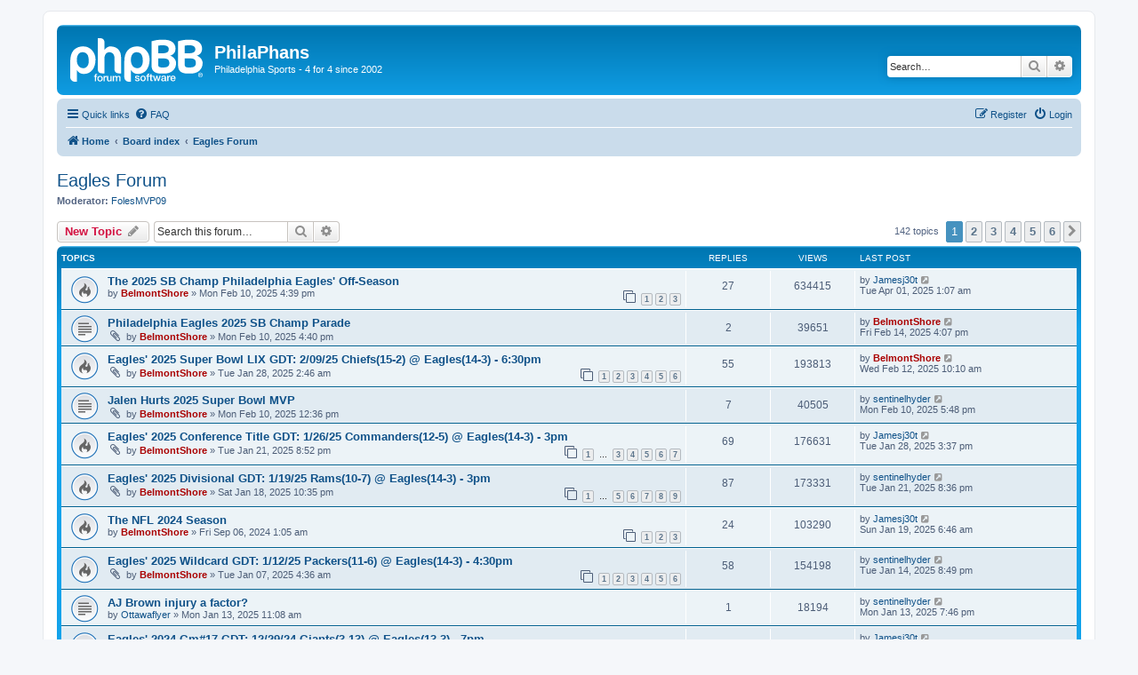

--- FILE ---
content_type: text/html; charset=UTF-8
request_url: https://philaphans.com/viewforum.php?f=5&sid=ab735a26e34725659e385f97a84c41d4
body_size: 7125
content:
<!DOCTYPE html>
<html dir="ltr" lang="en-gb">
<head>
<meta charset="utf-8" />
<meta http-equiv="X-UA-Compatible" content="IE=edge">
<meta name="viewport" content="width=device-width, initial-scale=1" />

<title>Eagles Forum - PhilaPhans</title>

	<link rel="alternate" type="application/atom+xml" title="Feed - PhilaPhans" href="/app.php/feed?sid=8c52893e55fc698a8f36f9a30d95e615">			<link rel="alternate" type="application/atom+xml" title="Feed - New Topics" href="/app.php/feed/topics?sid=8c52893e55fc698a8f36f9a30d95e615">		<link rel="alternate" type="application/atom+xml" title="Feed - Forum - Eagles Forum" href="/app.php/feed/forum/5?sid=8c52893e55fc698a8f36f9a30d95e615">		
	<link rel="canonical" href="https://philaphans.com/viewforum.php?f=5">

<!--
	phpBB style name: prosilver
	Based on style:   prosilver (this is the default phpBB3 style)
	Original author:  Tom Beddard ( http://www.subBlue.com/ )
	Modified by:
-->

<link href="./assets/css/font-awesome.min.css?assets_version=12" rel="stylesheet">
<link href="./styles/prosilver/theme/stylesheet.css?assets_version=12" rel="stylesheet">
<link href="./styles/prosilver/theme/en/stylesheet.css?assets_version=12" rel="stylesheet">




<!--[if lte IE 9]>
	<link href="./styles/prosilver/theme/tweaks.css?assets_version=12" rel="stylesheet">
<![endif]-->





</head>
<body id="phpbb" class="nojs notouch section-viewforum ltr ">


<div id="wrap" class="wrap">
	<a id="top" class="top-anchor" accesskey="t"></a>
	<div id="page-header">
		<div class="headerbar" role="banner">
					<div class="inner">

			<div id="site-description" class="site-description">
		<a id="logo" class="logo" href="https://philaphans.com" title="Home">
					<span class="site_logo"></span>
				</a>
				<h1>PhilaPhans</h1>
				<p>Philadelphia Sports - 4 for 4 since 2002</p>
				<p class="skiplink"><a href="#start_here">Skip to content</a></p>
			</div>

									<div id="search-box" class="search-box search-header" role="search">
				<form action="./search.php?sid=8c52893e55fc698a8f36f9a30d95e615" method="get" id="search">
				<fieldset>
					<input name="keywords" id="keywords" type="search" maxlength="128" title="Search for keywords" class="inputbox search tiny" size="20" value="" placeholder="Search…" />
					<button class="button button-search" type="submit" title="Search">
						<i class="icon fa-search fa-fw" aria-hidden="true"></i><span class="sr-only">Search</span>
					</button>
					<a href="./search.php?sid=8c52893e55fc698a8f36f9a30d95e615" class="button button-search-end" title="Advanced search">
						<i class="icon fa-cog fa-fw" aria-hidden="true"></i><span class="sr-only">Advanced search</span>
					</a>
					<input type="hidden" name="sid" value="8c52893e55fc698a8f36f9a30d95e615" />

				</fieldset>
				</form>
			</div>
						
			</div>
					</div>
				<div class="navbar" role="navigation">
	<div class="inner">

	<ul id="nav-main" class="nav-main linklist" role="menubar">

		<li id="quick-links" class="quick-links dropdown-container responsive-menu" data-skip-responsive="true">
			<a href="#" class="dropdown-trigger">
				<i class="icon fa-bars fa-fw" aria-hidden="true"></i><span>Quick links</span>
			</a>
			<div class="dropdown">
				<div class="pointer"><div class="pointer-inner"></div></div>
				<ul class="dropdown-contents" role="menu">
					
											<li class="separator"></li>
																									<li>
								<a href="./search.php?search_id=unanswered&amp;sid=8c52893e55fc698a8f36f9a30d95e615" role="menuitem">
									<i class="icon fa-file-o fa-fw icon-gray" aria-hidden="true"></i><span>Unanswered topics</span>
								</a>
							</li>
							<li>
								<a href="./search.php?search_id=active_topics&amp;sid=8c52893e55fc698a8f36f9a30d95e615" role="menuitem">
									<i class="icon fa-file-o fa-fw icon-blue" aria-hidden="true"></i><span>Active topics</span>
								</a>
							</li>
							<li class="separator"></li>
							<li>
								<a href="./search.php?sid=8c52893e55fc698a8f36f9a30d95e615" role="menuitem">
									<i class="icon fa-search fa-fw" aria-hidden="true"></i><span>Search</span>
								</a>
							</li>
					
										<li class="separator"></li>

									</ul>
			</div>
		</li>

				<li data-skip-responsive="true">
			<a href="/app.php/help/faq?sid=8c52893e55fc698a8f36f9a30d95e615" rel="help" title="Frequently Asked Questions" role="menuitem">
				<i class="icon fa-question-circle fa-fw" aria-hidden="true"></i><span>FAQ</span>
			</a>
		</li>
						
			<li class="rightside"  data-skip-responsive="true">
			<a href="./ucp.php?mode=login&amp;redirect=viewforum.php%3Ff%3D5&amp;sid=8c52893e55fc698a8f36f9a30d95e615" title="Login" accesskey="x" role="menuitem">
				<i class="icon fa-power-off fa-fw" aria-hidden="true"></i><span>Login</span>
			</a>
		</li>
					<li class="rightside" data-skip-responsive="true">
				<a href="./ucp.php?mode=register&amp;sid=8c52893e55fc698a8f36f9a30d95e615" role="menuitem">
					<i class="icon fa-pencil-square-o  fa-fw" aria-hidden="true"></i><span>Register</span>
				</a>
			</li>
						</ul>

	<ul id="nav-breadcrumbs" class="nav-breadcrumbs linklist navlinks" role="menubar">
				
		
		<li class="breadcrumbs" itemscope itemtype="https://schema.org/BreadcrumbList">

							<span class="crumb" itemtype="https://schema.org/ListItem" itemprop="itemListElement" itemscope><a itemprop="item" href="https://philaphans.com" data-navbar-reference="home"><i class="icon fa-home fa-fw" aria-hidden="true"></i><span itemprop="name">Home</span></a><meta itemprop="position" content="1" /></span>
			
							<span class="crumb" itemtype="https://schema.org/ListItem" itemprop="itemListElement" itemscope><a itemprop="item" href="./index.php?sid=8c52893e55fc698a8f36f9a30d95e615" accesskey="h" data-navbar-reference="index"><span itemprop="name">Board index</span></a><meta itemprop="position" content="2" /></span>

											
								<span class="crumb" itemtype="https://schema.org/ListItem" itemprop="itemListElement" itemscope data-forum-id="5"><a itemprop="item" href="./viewforum.php?f=5&amp;sid=8c52893e55fc698a8f36f9a30d95e615"><span itemprop="name">Eagles Forum</span></a><meta itemprop="position" content="3" /></span>
							
					</li>

		
					<li class="rightside responsive-search">
				<a href="./search.php?sid=8c52893e55fc698a8f36f9a30d95e615" title="View the advanced search options" role="menuitem">
					<i class="icon fa-search fa-fw" aria-hidden="true"></i><span class="sr-only">Search</span>
				</a>
			</li>
			</ul>

	</div>
</div>
	</div>

	
	<a id="start_here" class="anchor"></a>
	<div id="page-body" class="page-body" role="main">
		
		<h2 class="forum-title"><a href="./viewforum.php?f=5&amp;sid=8c52893e55fc698a8f36f9a30d95e615">Eagles Forum</a></h2>
<div>
	<!-- NOTE: remove the style="display: none" when you want to have the forum description on the forum body -->
		<p><strong>Moderator:</strong> <a href="./memberlist.php?mode=viewprofile&amp;u=78&amp;sid=8c52893e55fc698a8f36f9a30d95e615" class="username">FolesMVP09</a></p></div>



	<div class="action-bar bar-top">

				
		<a href="./posting.php?mode=post&amp;f=5&amp;sid=8c52893e55fc698a8f36f9a30d95e615" class="button" title="Post a new topic">
							<span>New Topic</span> <i class="icon fa-pencil fa-fw" aria-hidden="true"></i>
					</a>
				
			<div class="search-box" role="search">
			<form method="get" id="forum-search" action="./search.php?sid=8c52893e55fc698a8f36f9a30d95e615">
			<fieldset>
				<input class="inputbox search tiny" type="search" name="keywords" id="search_keywords" size="20" placeholder="Search this forum…" />
				<button class="button button-search" type="submit" title="Search">
					<i class="icon fa-search fa-fw" aria-hidden="true"></i><span class="sr-only">Search</span>
				</button>
				<a href="./search.php?fid%5B%5D=5&amp;sid=8c52893e55fc698a8f36f9a30d95e615" class="button button-search-end" title="Advanced search">
					<i class="icon fa-cog fa-fw" aria-hidden="true"></i><span class="sr-only">Advanced search</span>
				</a>
				<input type="hidden" name="fid[0]" value="5" />
<input type="hidden" name="sid" value="8c52893e55fc698a8f36f9a30d95e615" />

			</fieldset>
			</form>
		</div>
	
	<div class="pagination">
				142 topics
					<ul>
		<li class="active"><span>1</span></li>
				<li><a class="button" href="./viewforum.php?f=5&amp;sid=8c52893e55fc698a8f36f9a30d95e615&amp;start=25" role="button">2</a></li>
				<li><a class="button" href="./viewforum.php?f=5&amp;sid=8c52893e55fc698a8f36f9a30d95e615&amp;start=50" role="button">3</a></li>
				<li><a class="button" href="./viewforum.php?f=5&amp;sid=8c52893e55fc698a8f36f9a30d95e615&amp;start=75" role="button">4</a></li>
				<li><a class="button" href="./viewforum.php?f=5&amp;sid=8c52893e55fc698a8f36f9a30d95e615&amp;start=100" role="button">5</a></li>
				<li><a class="button" href="./viewforum.php?f=5&amp;sid=8c52893e55fc698a8f36f9a30d95e615&amp;start=125" role="button">6</a></li>
				<li class="arrow next"><a class="button button-icon-only" href="./viewforum.php?f=5&amp;sid=8c52893e55fc698a8f36f9a30d95e615&amp;start=25" rel="next" role="button"><i class="icon fa-chevron-right fa-fw" aria-hidden="true"></i><span class="sr-only">Next</span></a></li>
	</ul>
			</div>

	</div>




	
			<div class="forumbg">
		<div class="inner">
		<ul class="topiclist">
			<li class="header">
				<dl class="row-item">
					<dt><div class="list-inner">Topics</div></dt>
					<dd class="posts">Replies</dd>
					<dd class="views">Views</dd>
					<dd class="lastpost"><span>Last post</span></dd>
				</dl>
			</li>
		</ul>
		<ul class="topiclist topics">
	
				<li class="row bg1">
						<dl class="row-item topic_read_hot">
				<dt title="No unread posts">
										<div class="list-inner">
																		<a href="./viewtopic.php?t=1542&amp;sid=8c52893e55fc698a8f36f9a30d95e615" class="topictitle">The 2025 SB Champ Philadelphia Eagles' Off-Season</a>																								<br />
						
												<div class="responsive-show" style="display: none;">
							Last post by <a href="./memberlist.php?mode=viewprofile&amp;u=80&amp;sid=8c52893e55fc698a8f36f9a30d95e615" class="username">Jamesj30t</a> &laquo; <a href="./viewtopic.php?p=34642&amp;sid=8c52893e55fc698a8f36f9a30d95e615#p34642" title="Go to last post"><time datetime="2025-04-01T01:07:40+00:00">Tue Apr 01, 2025 1:07 am</time></a>
													</div>
														<span class="responsive-show left-box" style="display: none;">Replies: <strong>27</strong></span>
													
						<div class="topic-poster responsive-hide left-box">
																												by <a href="./memberlist.php?mode=viewprofile&amp;u=2&amp;sid=8c52893e55fc698a8f36f9a30d95e615" style="color: #AA0000;" class="username-coloured">BelmontShore</a> &raquo; <time datetime="2025-02-10T16:39:06+00:00">Mon Feb 10, 2025 4:39 pm</time>
																				</div>

												<div class="pagination">
							<span><i class="icon fa-clone fa-fw" aria-hidden="true"></i></span>
							<ul>
															<li><a class="button" href="./viewtopic.php?t=1542&amp;sid=8c52893e55fc698a8f36f9a30d95e615">1</a></li>
																							<li><a class="button" href="./viewtopic.php?t=1542&amp;sid=8c52893e55fc698a8f36f9a30d95e615&amp;start=10">2</a></li>
																							<li><a class="button" href="./viewtopic.php?t=1542&amp;sid=8c52893e55fc698a8f36f9a30d95e615&amp;start=20">3</a></li>
																																													</ul>
						</div>
						
											</div>
				</dt>
				<dd class="posts">27 <dfn>Replies</dfn></dd>
				<dd class="views">634415 <dfn>Views</dfn></dd>
				<dd class="lastpost">
					<span><dfn>Last post </dfn>by <a href="./memberlist.php?mode=viewprofile&amp;u=80&amp;sid=8c52893e55fc698a8f36f9a30d95e615" class="username">Jamesj30t</a>													<a href="./viewtopic.php?p=34642&amp;sid=8c52893e55fc698a8f36f9a30d95e615#p34642" title="Go to last post">
								<i class="icon fa-external-link-square fa-fw icon-lightgray icon-md" aria-hidden="true"></i><span class="sr-only"></span>
							</a>
												<br /><time datetime="2025-04-01T01:07:40+00:00">Tue Apr 01, 2025 1:07 am</time>
					</span>
				</dd>
			</dl>
					</li>
		
	

	
	
				<li class="row bg2">
						<dl class="row-item topic_read">
				<dt title="No unread posts">
										<div class="list-inner">
																		<a href="./viewtopic.php?t=1543&amp;sid=8c52893e55fc698a8f36f9a30d95e615" class="topictitle">Philadelphia Eagles 2025 SB Champ Parade</a>																								<br />
						
												<div class="responsive-show" style="display: none;">
							Last post by <a href="./memberlist.php?mode=viewprofile&amp;u=2&amp;sid=8c52893e55fc698a8f36f9a30d95e615" style="color: #AA0000;" class="username-coloured">BelmontShore</a> &laquo; <a href="./viewtopic.php?p=34418&amp;sid=8c52893e55fc698a8f36f9a30d95e615#p34418" title="Go to last post"><time datetime="2025-02-14T16:07:45+00:00">Fri Feb 14, 2025 4:07 pm</time></a>
													</div>
														<span class="responsive-show left-box" style="display: none;">Replies: <strong>2</strong></span>
													
						<div class="topic-poster responsive-hide left-box">
														<i class="icon fa-paperclip fa-fw" aria-hidden="true"></i>														by <a href="./memberlist.php?mode=viewprofile&amp;u=2&amp;sid=8c52893e55fc698a8f36f9a30d95e615" style="color: #AA0000;" class="username-coloured">BelmontShore</a> &raquo; <time datetime="2025-02-10T16:40:37+00:00">Mon Feb 10, 2025 4:40 pm</time>
																				</div>

						
											</div>
				</dt>
				<dd class="posts">2 <dfn>Replies</dfn></dd>
				<dd class="views">39651 <dfn>Views</dfn></dd>
				<dd class="lastpost">
					<span><dfn>Last post </dfn>by <a href="./memberlist.php?mode=viewprofile&amp;u=2&amp;sid=8c52893e55fc698a8f36f9a30d95e615" style="color: #AA0000;" class="username-coloured">BelmontShore</a>													<a href="./viewtopic.php?p=34418&amp;sid=8c52893e55fc698a8f36f9a30d95e615#p34418" title="Go to last post">
								<i class="icon fa-external-link-square fa-fw icon-lightgray icon-md" aria-hidden="true"></i><span class="sr-only"></span>
							</a>
												<br /><time datetime="2025-02-14T16:07:45+00:00">Fri Feb 14, 2025 4:07 pm</time>
					</span>
				</dd>
			</dl>
					</li>
		
	

	
	
				<li class="row bg1">
						<dl class="row-item topic_read_hot">
				<dt title="No unread posts">
										<div class="list-inner">
																		<a href="./viewtopic.php?t=1526&amp;sid=8c52893e55fc698a8f36f9a30d95e615" class="topictitle">Eagles' 2025 Super Bowl LIX GDT: 2/09/25 Chiefs(15-2) @ Eagles(14-3) - 6:30pm</a>																								<br />
						
												<div class="responsive-show" style="display: none;">
							Last post by <a href="./memberlist.php?mode=viewprofile&amp;u=2&amp;sid=8c52893e55fc698a8f36f9a30d95e615" style="color: #AA0000;" class="username-coloured">BelmontShore</a> &laquo; <a href="./viewtopic.php?p=34409&amp;sid=8c52893e55fc698a8f36f9a30d95e615#p34409" title="Go to last post"><time datetime="2025-02-12T10:10:09+00:00">Wed Feb 12, 2025 10:10 am</time></a>
													</div>
														<span class="responsive-show left-box" style="display: none;">Replies: <strong>55</strong></span>
													
						<div class="topic-poster responsive-hide left-box">
														<i class="icon fa-paperclip fa-fw" aria-hidden="true"></i>														by <a href="./memberlist.php?mode=viewprofile&amp;u=2&amp;sid=8c52893e55fc698a8f36f9a30d95e615" style="color: #AA0000;" class="username-coloured">BelmontShore</a> &raquo; <time datetime="2025-01-28T02:46:42+00:00">Tue Jan 28, 2025 2:46 am</time>
																				</div>

												<div class="pagination">
							<span><i class="icon fa-clone fa-fw" aria-hidden="true"></i></span>
							<ul>
															<li><a class="button" href="./viewtopic.php?t=1526&amp;sid=8c52893e55fc698a8f36f9a30d95e615">1</a></li>
																							<li><a class="button" href="./viewtopic.php?t=1526&amp;sid=8c52893e55fc698a8f36f9a30d95e615&amp;start=10">2</a></li>
																							<li><a class="button" href="./viewtopic.php?t=1526&amp;sid=8c52893e55fc698a8f36f9a30d95e615&amp;start=20">3</a></li>
																							<li><a class="button" href="./viewtopic.php?t=1526&amp;sid=8c52893e55fc698a8f36f9a30d95e615&amp;start=30">4</a></li>
																							<li><a class="button" href="./viewtopic.php?t=1526&amp;sid=8c52893e55fc698a8f36f9a30d95e615&amp;start=40">5</a></li>
																							<li><a class="button" href="./viewtopic.php?t=1526&amp;sid=8c52893e55fc698a8f36f9a30d95e615&amp;start=50">6</a></li>
																																													</ul>
						</div>
						
											</div>
				</dt>
				<dd class="posts">55 <dfn>Replies</dfn></dd>
				<dd class="views">193813 <dfn>Views</dfn></dd>
				<dd class="lastpost">
					<span><dfn>Last post </dfn>by <a href="./memberlist.php?mode=viewprofile&amp;u=2&amp;sid=8c52893e55fc698a8f36f9a30d95e615" style="color: #AA0000;" class="username-coloured">BelmontShore</a>													<a href="./viewtopic.php?p=34409&amp;sid=8c52893e55fc698a8f36f9a30d95e615#p34409" title="Go to last post">
								<i class="icon fa-external-link-square fa-fw icon-lightgray icon-md" aria-hidden="true"></i><span class="sr-only"></span>
							</a>
												<br /><time datetime="2025-02-12T10:10:09+00:00">Wed Feb 12, 2025 10:10 am</time>
					</span>
				</dd>
			</dl>
					</li>
		
	

	
	
				<li class="row bg2">
						<dl class="row-item topic_read">
				<dt title="No unread posts">
										<div class="list-inner">
																		<a href="./viewtopic.php?t=1541&amp;sid=8c52893e55fc698a8f36f9a30d95e615" class="topictitle">Jalen Hurts 2025 Super Bowl MVP</a>																								<br />
						
												<div class="responsive-show" style="display: none;">
							Last post by <a href="./memberlist.php?mode=viewprofile&amp;u=79&amp;sid=8c52893e55fc698a8f36f9a30d95e615" class="username">sentinelhyder</a> &laquo; <a href="./viewtopic.php?p=34396&amp;sid=8c52893e55fc698a8f36f9a30d95e615#p34396" title="Go to last post"><time datetime="2025-02-10T17:48:30+00:00">Mon Feb 10, 2025 5:48 pm</time></a>
													</div>
														<span class="responsive-show left-box" style="display: none;">Replies: <strong>7</strong></span>
													
						<div class="topic-poster responsive-hide left-box">
														<i class="icon fa-paperclip fa-fw" aria-hidden="true"></i>														by <a href="./memberlist.php?mode=viewprofile&amp;u=2&amp;sid=8c52893e55fc698a8f36f9a30d95e615" style="color: #AA0000;" class="username-coloured">BelmontShore</a> &raquo; <time datetime="2025-02-10T12:36:21+00:00">Mon Feb 10, 2025 12:36 pm</time>
																				</div>

						
											</div>
				</dt>
				<dd class="posts">7 <dfn>Replies</dfn></dd>
				<dd class="views">40505 <dfn>Views</dfn></dd>
				<dd class="lastpost">
					<span><dfn>Last post </dfn>by <a href="./memberlist.php?mode=viewprofile&amp;u=79&amp;sid=8c52893e55fc698a8f36f9a30d95e615" class="username">sentinelhyder</a>													<a href="./viewtopic.php?p=34396&amp;sid=8c52893e55fc698a8f36f9a30d95e615#p34396" title="Go to last post">
								<i class="icon fa-external-link-square fa-fw icon-lightgray icon-md" aria-hidden="true"></i><span class="sr-only"></span>
							</a>
												<br /><time datetime="2025-02-10T17:48:30+00:00">Mon Feb 10, 2025 5:48 pm</time>
					</span>
				</dd>
			</dl>
					</li>
		
	

	
	
				<li class="row bg1">
						<dl class="row-item topic_read_hot">
				<dt title="No unread posts">
										<div class="list-inner">
																		<a href="./viewtopic.php?t=1520&amp;sid=8c52893e55fc698a8f36f9a30d95e615" class="topictitle">Eagles' 2025 Conference Title GDT: 1/26/25 Commanders(12-5) @ Eagles(14-3) - 3pm</a>																								<br />
						
												<div class="responsive-show" style="display: none;">
							Last post by <a href="./memberlist.php?mode=viewprofile&amp;u=80&amp;sid=8c52893e55fc698a8f36f9a30d95e615" class="username">Jamesj30t</a> &laquo; <a href="./viewtopic.php?p=34246&amp;sid=8c52893e55fc698a8f36f9a30d95e615#p34246" title="Go to last post"><time datetime="2025-01-28T15:37:24+00:00">Tue Jan 28, 2025 3:37 pm</time></a>
													</div>
														<span class="responsive-show left-box" style="display: none;">Replies: <strong>69</strong></span>
													
						<div class="topic-poster responsive-hide left-box">
														<i class="icon fa-paperclip fa-fw" aria-hidden="true"></i>														by <a href="./memberlist.php?mode=viewprofile&amp;u=2&amp;sid=8c52893e55fc698a8f36f9a30d95e615" style="color: #AA0000;" class="username-coloured">BelmontShore</a> &raquo; <time datetime="2025-01-21T20:52:11+00:00">Tue Jan 21, 2025 8:52 pm</time>
																				</div>

												<div class="pagination">
							<span><i class="icon fa-clone fa-fw" aria-hidden="true"></i></span>
							<ul>
															<li><a class="button" href="./viewtopic.php?t=1520&amp;sid=8c52893e55fc698a8f36f9a30d95e615">1</a></li>
																							<li class="ellipsis"><span>…</span></li>
																							<li><a class="button" href="./viewtopic.php?t=1520&amp;sid=8c52893e55fc698a8f36f9a30d95e615&amp;start=20">3</a></li>
																							<li><a class="button" href="./viewtopic.php?t=1520&amp;sid=8c52893e55fc698a8f36f9a30d95e615&amp;start=30">4</a></li>
																							<li><a class="button" href="./viewtopic.php?t=1520&amp;sid=8c52893e55fc698a8f36f9a30d95e615&amp;start=40">5</a></li>
																							<li><a class="button" href="./viewtopic.php?t=1520&amp;sid=8c52893e55fc698a8f36f9a30d95e615&amp;start=50">6</a></li>
																							<li><a class="button" href="./viewtopic.php?t=1520&amp;sid=8c52893e55fc698a8f36f9a30d95e615&amp;start=60">7</a></li>
																																													</ul>
						</div>
						
											</div>
				</dt>
				<dd class="posts">69 <dfn>Replies</dfn></dd>
				<dd class="views">176631 <dfn>Views</dfn></dd>
				<dd class="lastpost">
					<span><dfn>Last post </dfn>by <a href="./memberlist.php?mode=viewprofile&amp;u=80&amp;sid=8c52893e55fc698a8f36f9a30d95e615" class="username">Jamesj30t</a>													<a href="./viewtopic.php?p=34246&amp;sid=8c52893e55fc698a8f36f9a30d95e615#p34246" title="Go to last post">
								<i class="icon fa-external-link-square fa-fw icon-lightgray icon-md" aria-hidden="true"></i><span class="sr-only"></span>
							</a>
												<br /><time datetime="2025-01-28T15:37:24+00:00">Tue Jan 28, 2025 3:37 pm</time>
					</span>
				</dd>
			</dl>
					</li>
		
	

	
	
				<li class="row bg2">
						<dl class="row-item topic_read_hot">
				<dt title="No unread posts">
										<div class="list-inner">
																		<a href="./viewtopic.php?t=1516&amp;sid=8c52893e55fc698a8f36f9a30d95e615" class="topictitle">Eagles' 2025 Divisional GDT: 1/19/25 Rams(10-7) @ Eagles(14-3) - 3pm</a>																								<br />
						
												<div class="responsive-show" style="display: none;">
							Last post by <a href="./memberlist.php?mode=viewprofile&amp;u=79&amp;sid=8c52893e55fc698a8f36f9a30d95e615" class="username">sentinelhyder</a> &laquo; <a href="./viewtopic.php?p=34157&amp;sid=8c52893e55fc698a8f36f9a30d95e615#p34157" title="Go to last post"><time datetime="2025-01-21T20:36:09+00:00">Tue Jan 21, 2025 8:36 pm</time></a>
													</div>
														<span class="responsive-show left-box" style="display: none;">Replies: <strong>87</strong></span>
													
						<div class="topic-poster responsive-hide left-box">
														<i class="icon fa-paperclip fa-fw" aria-hidden="true"></i>														by <a href="./memberlist.php?mode=viewprofile&amp;u=2&amp;sid=8c52893e55fc698a8f36f9a30d95e615" style="color: #AA0000;" class="username-coloured">BelmontShore</a> &raquo; <time datetime="2025-01-18T22:35:33+00:00">Sat Jan 18, 2025 10:35 pm</time>
																				</div>

												<div class="pagination">
							<span><i class="icon fa-clone fa-fw" aria-hidden="true"></i></span>
							<ul>
															<li><a class="button" href="./viewtopic.php?t=1516&amp;sid=8c52893e55fc698a8f36f9a30d95e615">1</a></li>
																							<li class="ellipsis"><span>…</span></li>
																							<li><a class="button" href="./viewtopic.php?t=1516&amp;sid=8c52893e55fc698a8f36f9a30d95e615&amp;start=40">5</a></li>
																							<li><a class="button" href="./viewtopic.php?t=1516&amp;sid=8c52893e55fc698a8f36f9a30d95e615&amp;start=50">6</a></li>
																							<li><a class="button" href="./viewtopic.php?t=1516&amp;sid=8c52893e55fc698a8f36f9a30d95e615&amp;start=60">7</a></li>
																							<li><a class="button" href="./viewtopic.php?t=1516&amp;sid=8c52893e55fc698a8f36f9a30d95e615&amp;start=70">8</a></li>
																							<li><a class="button" href="./viewtopic.php?t=1516&amp;sid=8c52893e55fc698a8f36f9a30d95e615&amp;start=80">9</a></li>
																																													</ul>
						</div>
						
											</div>
				</dt>
				<dd class="posts">87 <dfn>Replies</dfn></dd>
				<dd class="views">173331 <dfn>Views</dfn></dd>
				<dd class="lastpost">
					<span><dfn>Last post </dfn>by <a href="./memberlist.php?mode=viewprofile&amp;u=79&amp;sid=8c52893e55fc698a8f36f9a30d95e615" class="username">sentinelhyder</a>													<a href="./viewtopic.php?p=34157&amp;sid=8c52893e55fc698a8f36f9a30d95e615#p34157" title="Go to last post">
								<i class="icon fa-external-link-square fa-fw icon-lightgray icon-md" aria-hidden="true"></i><span class="sr-only"></span>
							</a>
												<br /><time datetime="2025-01-21T20:36:09+00:00">Tue Jan 21, 2025 8:36 pm</time>
					</span>
				</dd>
			</dl>
					</li>
		
	

	
	
				<li class="row bg1">
						<dl class="row-item topic_read_hot">
				<dt title="No unread posts">
										<div class="list-inner">
																		<a href="./viewtopic.php?t=1363&amp;sid=8c52893e55fc698a8f36f9a30d95e615" class="topictitle">The NFL 2024 Season</a>																								<br />
						
												<div class="responsive-show" style="display: none;">
							Last post by <a href="./memberlist.php?mode=viewprofile&amp;u=80&amp;sid=8c52893e55fc698a8f36f9a30d95e615" class="username">Jamesj30t</a> &laquo; <a href="./viewtopic.php?p=34066&amp;sid=8c52893e55fc698a8f36f9a30d95e615#p34066" title="Go to last post"><time datetime="2025-01-19T06:46:42+00:00">Sun Jan 19, 2025 6:46 am</time></a>
													</div>
														<span class="responsive-show left-box" style="display: none;">Replies: <strong>24</strong></span>
													
						<div class="topic-poster responsive-hide left-box">
																												by <a href="./memberlist.php?mode=viewprofile&amp;u=2&amp;sid=8c52893e55fc698a8f36f9a30d95e615" style="color: #AA0000;" class="username-coloured">BelmontShore</a> &raquo; <time datetime="2024-09-06T01:05:40+00:00">Fri Sep 06, 2024 1:05 am</time>
																				</div>

												<div class="pagination">
							<span><i class="icon fa-clone fa-fw" aria-hidden="true"></i></span>
							<ul>
															<li><a class="button" href="./viewtopic.php?t=1363&amp;sid=8c52893e55fc698a8f36f9a30d95e615">1</a></li>
																							<li><a class="button" href="./viewtopic.php?t=1363&amp;sid=8c52893e55fc698a8f36f9a30d95e615&amp;start=10">2</a></li>
																							<li><a class="button" href="./viewtopic.php?t=1363&amp;sid=8c52893e55fc698a8f36f9a30d95e615&amp;start=20">3</a></li>
																																													</ul>
						</div>
						
											</div>
				</dt>
				<dd class="posts">24 <dfn>Replies</dfn></dd>
				<dd class="views">103290 <dfn>Views</dfn></dd>
				<dd class="lastpost">
					<span><dfn>Last post </dfn>by <a href="./memberlist.php?mode=viewprofile&amp;u=80&amp;sid=8c52893e55fc698a8f36f9a30d95e615" class="username">Jamesj30t</a>													<a href="./viewtopic.php?p=34066&amp;sid=8c52893e55fc698a8f36f9a30d95e615#p34066" title="Go to last post">
								<i class="icon fa-external-link-square fa-fw icon-lightgray icon-md" aria-hidden="true"></i><span class="sr-only"></span>
							</a>
												<br /><time datetime="2025-01-19T06:46:42+00:00">Sun Jan 19, 2025 6:46 am</time>
					</span>
				</dd>
			</dl>
					</li>
		
	

	
	
				<li class="row bg2">
						<dl class="row-item topic_read_hot">
				<dt title="No unread posts">
										<div class="list-inner">
																		<a href="./viewtopic.php?t=1501&amp;sid=8c52893e55fc698a8f36f9a30d95e615" class="topictitle">Eagles' 2025 Wildcard GDT: 1/12/25 Packers(11-6) @ Eagles(14-3) - 4:30pm</a>																								<br />
						
												<div class="responsive-show" style="display: none;">
							Last post by <a href="./memberlist.php?mode=viewprofile&amp;u=79&amp;sid=8c52893e55fc698a8f36f9a30d95e615" class="username">sentinelhyder</a> &laquo; <a href="./viewtopic.php?p=34044&amp;sid=8c52893e55fc698a8f36f9a30d95e615#p34044" title="Go to last post"><time datetime="2025-01-14T20:49:31+00:00">Tue Jan 14, 2025 8:49 pm</time></a>
													</div>
														<span class="responsive-show left-box" style="display: none;">Replies: <strong>58</strong></span>
													
						<div class="topic-poster responsive-hide left-box">
														<i class="icon fa-paperclip fa-fw" aria-hidden="true"></i>														by <a href="./memberlist.php?mode=viewprofile&amp;u=2&amp;sid=8c52893e55fc698a8f36f9a30d95e615" style="color: #AA0000;" class="username-coloured">BelmontShore</a> &raquo; <time datetime="2025-01-07T04:36:23+00:00">Tue Jan 07, 2025 4:36 am</time>
																				</div>

												<div class="pagination">
							<span><i class="icon fa-clone fa-fw" aria-hidden="true"></i></span>
							<ul>
															<li><a class="button" href="./viewtopic.php?t=1501&amp;sid=8c52893e55fc698a8f36f9a30d95e615">1</a></li>
																							<li><a class="button" href="./viewtopic.php?t=1501&amp;sid=8c52893e55fc698a8f36f9a30d95e615&amp;start=10">2</a></li>
																							<li><a class="button" href="./viewtopic.php?t=1501&amp;sid=8c52893e55fc698a8f36f9a30d95e615&amp;start=20">3</a></li>
																							<li><a class="button" href="./viewtopic.php?t=1501&amp;sid=8c52893e55fc698a8f36f9a30d95e615&amp;start=30">4</a></li>
																							<li><a class="button" href="./viewtopic.php?t=1501&amp;sid=8c52893e55fc698a8f36f9a30d95e615&amp;start=40">5</a></li>
																							<li><a class="button" href="./viewtopic.php?t=1501&amp;sid=8c52893e55fc698a8f36f9a30d95e615&amp;start=50">6</a></li>
																																													</ul>
						</div>
						
											</div>
				</dt>
				<dd class="posts">58 <dfn>Replies</dfn></dd>
				<dd class="views">154198 <dfn>Views</dfn></dd>
				<dd class="lastpost">
					<span><dfn>Last post </dfn>by <a href="./memberlist.php?mode=viewprofile&amp;u=79&amp;sid=8c52893e55fc698a8f36f9a30d95e615" class="username">sentinelhyder</a>													<a href="./viewtopic.php?p=34044&amp;sid=8c52893e55fc698a8f36f9a30d95e615#p34044" title="Go to last post">
								<i class="icon fa-external-link-square fa-fw icon-lightgray icon-md" aria-hidden="true"></i><span class="sr-only"></span>
							</a>
												<br /><time datetime="2025-01-14T20:49:31+00:00">Tue Jan 14, 2025 8:49 pm</time>
					</span>
				</dd>
			</dl>
					</li>
		
	

	
	
				<li class="row bg1">
						<dl class="row-item topic_read">
				<dt title="No unread posts">
										<div class="list-inner">
																		<a href="./viewtopic.php?t=1508&amp;sid=8c52893e55fc698a8f36f9a30d95e615" class="topictitle">AJ Brown injury a factor?</a>																								<br />
						
												<div class="responsive-show" style="display: none;">
							Last post by <a href="./memberlist.php?mode=viewprofile&amp;u=79&amp;sid=8c52893e55fc698a8f36f9a30d95e615" class="username">sentinelhyder</a> &laquo; <a href="./viewtopic.php?p=34038&amp;sid=8c52893e55fc698a8f36f9a30d95e615#p34038" title="Go to last post"><time datetime="2025-01-13T19:46:41+00:00">Mon Jan 13, 2025 7:46 pm</time></a>
													</div>
														<span class="responsive-show left-box" style="display: none;">Replies: <strong>1</strong></span>
													
						<div class="topic-poster responsive-hide left-box">
																												by <a href="./memberlist.php?mode=viewprofile&amp;u=115&amp;sid=8c52893e55fc698a8f36f9a30d95e615" class="username">Ottawaflyer</a> &raquo; <time datetime="2025-01-13T11:08:22+00:00">Mon Jan 13, 2025 11:08 am</time>
																				</div>

						
											</div>
				</dt>
				<dd class="posts">1 <dfn>Replies</dfn></dd>
				<dd class="views">18194 <dfn>Views</dfn></dd>
				<dd class="lastpost">
					<span><dfn>Last post </dfn>by <a href="./memberlist.php?mode=viewprofile&amp;u=79&amp;sid=8c52893e55fc698a8f36f9a30d95e615" class="username">sentinelhyder</a>													<a href="./viewtopic.php?p=34038&amp;sid=8c52893e55fc698a8f36f9a30d95e615#p34038" title="Go to last post">
								<i class="icon fa-external-link-square fa-fw icon-lightgray icon-md" aria-hidden="true"></i><span class="sr-only"></span>
							</a>
												<br /><time datetime="2025-01-13T19:46:41+00:00">Mon Jan 13, 2025 7:46 pm</time>
					</span>
				</dd>
			</dl>
					</li>
		
	

	
	
				<li class="row bg2">
						<dl class="row-item topic_read">
				<dt title="No unread posts">
										<div class="list-inner">
																		<a href="./viewtopic.php?t=1493&amp;sid=8c52893e55fc698a8f36f9a30d95e615" class="topictitle">Eagles' 2024 Gm#17 GDT: 12/29/24 Giants(3-13) @ Eagles(13-3) - 7pm</a>																								<br />
						
												<div class="responsive-show" style="display: none;">
							Last post by <a href="./memberlist.php?mode=viewprofile&amp;u=80&amp;sid=8c52893e55fc698a8f36f9a30d95e615" class="username">Jamesj30t</a> &laquo; <a href="./viewtopic.php?p=33950&amp;sid=8c52893e55fc698a8f36f9a30d95e615#p33950" title="Go to last post"><time datetime="2025-01-05T23:39:57+00:00">Sun Jan 05, 2025 11:39 pm</time></a>
													</div>
														<span class="responsive-show left-box" style="display: none;">Replies: <strong>13</strong></span>
													
						<div class="topic-poster responsive-hide left-box">
														<i class="icon fa-paperclip fa-fw" aria-hidden="true"></i>														by <a href="./memberlist.php?mode=viewprofile&amp;u=2&amp;sid=8c52893e55fc698a8f36f9a30d95e615" style="color: #AA0000;" class="username-coloured">BelmontShore</a> &raquo; <time datetime="2024-12-31T03:41:28+00:00">Tue Dec 31, 2024 3:41 am</time>
																				</div>

												<div class="pagination">
							<span><i class="icon fa-clone fa-fw" aria-hidden="true"></i></span>
							<ul>
															<li><a class="button" href="./viewtopic.php?t=1493&amp;sid=8c52893e55fc698a8f36f9a30d95e615">1</a></li>
																							<li><a class="button" href="./viewtopic.php?t=1493&amp;sid=8c52893e55fc698a8f36f9a30d95e615&amp;start=10">2</a></li>
																																													</ul>
						</div>
						
											</div>
				</dt>
				<dd class="posts">13 <dfn>Replies</dfn></dd>
				<dd class="views">69032 <dfn>Views</dfn></dd>
				<dd class="lastpost">
					<span><dfn>Last post </dfn>by <a href="./memberlist.php?mode=viewprofile&amp;u=80&amp;sid=8c52893e55fc698a8f36f9a30d95e615" class="username">Jamesj30t</a>													<a href="./viewtopic.php?p=33950&amp;sid=8c52893e55fc698a8f36f9a30d95e615#p33950" title="Go to last post">
								<i class="icon fa-external-link-square fa-fw icon-lightgray icon-md" aria-hidden="true"></i><span class="sr-only"></span>
							</a>
												<br /><time datetime="2025-01-05T23:39:57+00:00">Sun Jan 05, 2025 11:39 pm</time>
					</span>
				</dd>
			</dl>
					</li>
		
	

	
	
				<li class="row bg1">
						<dl class="row-item topic_read">
				<dt title="No unread posts">
										<div class="list-inner">
																		<a href="./viewtopic.php?t=1488&amp;sid=8c52893e55fc698a8f36f9a30d95e615" class="topictitle">Eagles' 2024 Gm#16 GDT: 12/29/24 Cowboys(7-8) @ Eagles(12-3) - 7pm</a>																								<br />
						
												<div class="responsive-show" style="display: none;">
							Last post by <a href="./memberlist.php?mode=viewprofile&amp;u=2&amp;sid=8c52893e55fc698a8f36f9a30d95e615" style="color: #AA0000;" class="username-coloured">BelmontShore</a> &laquo; <a href="./viewtopic.php?p=33901&amp;sid=8c52893e55fc698a8f36f9a30d95e615#p33901" title="Go to last post"><time datetime="2024-12-30T05:07:34+00:00">Mon Dec 30, 2024 5:07 am</time></a>
													</div>
														<span class="responsive-show left-box" style="display: none;">Replies: <strong>22</strong></span>
													
						<div class="topic-poster responsive-hide left-box">
														<i class="icon fa-paperclip fa-fw" aria-hidden="true"></i>														by <a href="./memberlist.php?mode=viewprofile&amp;u=2&amp;sid=8c52893e55fc698a8f36f9a30d95e615" style="color: #AA0000;" class="username-coloured">BelmontShore</a> &raquo; <time datetime="2024-12-24T17:20:42+00:00">Tue Dec 24, 2024 5:20 pm</time>
																				</div>

												<div class="pagination">
							<span><i class="icon fa-clone fa-fw" aria-hidden="true"></i></span>
							<ul>
															<li><a class="button" href="./viewtopic.php?t=1488&amp;sid=8c52893e55fc698a8f36f9a30d95e615">1</a></li>
																							<li><a class="button" href="./viewtopic.php?t=1488&amp;sid=8c52893e55fc698a8f36f9a30d95e615&amp;start=10">2</a></li>
																							<li><a class="button" href="./viewtopic.php?t=1488&amp;sid=8c52893e55fc698a8f36f9a30d95e615&amp;start=20">3</a></li>
																																													</ul>
						</div>
						
											</div>
				</dt>
				<dd class="posts">22 <dfn>Replies</dfn></dd>
				<dd class="views">84509 <dfn>Views</dfn></dd>
				<dd class="lastpost">
					<span><dfn>Last post </dfn>by <a href="./memberlist.php?mode=viewprofile&amp;u=2&amp;sid=8c52893e55fc698a8f36f9a30d95e615" style="color: #AA0000;" class="username-coloured">BelmontShore</a>													<a href="./viewtopic.php?p=33901&amp;sid=8c52893e55fc698a8f36f9a30d95e615#p33901" title="Go to last post">
								<i class="icon fa-external-link-square fa-fw icon-lightgray icon-md" aria-hidden="true"></i><span class="sr-only"></span>
							</a>
												<br /><time datetime="2024-12-30T05:07:34+00:00">Mon Dec 30, 2024 5:07 am</time>
					</span>
				</dd>
			</dl>
					</li>
		
	

	
	
				<li class="row bg2">
						<dl class="row-item topic_read_hot">
				<dt title="No unread posts">
										<div class="list-inner">
																		<a href="./viewtopic.php?t=1479&amp;sid=8c52893e55fc698a8f36f9a30d95e615" class="topictitle">Eagles' 2024 GDT #15: 12/22/24 Eagles(12-2) @ Commanders(9-5) - 7pm</a>																								<br />
						
												<div class="responsive-show" style="display: none;">
							Last post by <a href="./memberlist.php?mode=viewprofile&amp;u=120&amp;sid=8c52893e55fc698a8f36f9a30d95e615" class="username">Moviephreak</a> &laquo; <a href="./viewtopic.php?p=33846&amp;sid=8c52893e55fc698a8f36f9a30d95e615#p33846" title="Go to last post"><time datetime="2024-12-22T23:35:27+00:00">Sun Dec 22, 2024 11:35 pm</time></a>
													</div>
														<span class="responsive-show left-box" style="display: none;">Replies: <strong>83</strong></span>
													
						<div class="topic-poster responsive-hide left-box">
														<i class="icon fa-paperclip fa-fw" aria-hidden="true"></i>														by <a href="./memberlist.php?mode=viewprofile&amp;u=2&amp;sid=8c52893e55fc698a8f36f9a30d95e615" style="color: #AA0000;" class="username-coloured">BelmontShore</a> &raquo; <time datetime="2024-12-16T20:54:52+00:00">Mon Dec 16, 2024 8:54 pm</time>
																				</div>

												<div class="pagination">
							<span><i class="icon fa-clone fa-fw" aria-hidden="true"></i></span>
							<ul>
															<li><a class="button" href="./viewtopic.php?t=1479&amp;sid=8c52893e55fc698a8f36f9a30d95e615">1</a></li>
																							<li class="ellipsis"><span>…</span></li>
																							<li><a class="button" href="./viewtopic.php?t=1479&amp;sid=8c52893e55fc698a8f36f9a30d95e615&amp;start=40">5</a></li>
																							<li><a class="button" href="./viewtopic.php?t=1479&amp;sid=8c52893e55fc698a8f36f9a30d95e615&amp;start=50">6</a></li>
																							<li><a class="button" href="./viewtopic.php?t=1479&amp;sid=8c52893e55fc698a8f36f9a30d95e615&amp;start=60">7</a></li>
																							<li><a class="button" href="./viewtopic.php?t=1479&amp;sid=8c52893e55fc698a8f36f9a30d95e615&amp;start=70">8</a></li>
																							<li><a class="button" href="./viewtopic.php?t=1479&amp;sid=8c52893e55fc698a8f36f9a30d95e615&amp;start=80">9</a></li>
																																													</ul>
						</div>
						
											</div>
				</dt>
				<dd class="posts">83 <dfn>Replies</dfn></dd>
				<dd class="views">163830 <dfn>Views</dfn></dd>
				<dd class="lastpost">
					<span><dfn>Last post </dfn>by <a href="./memberlist.php?mode=viewprofile&amp;u=120&amp;sid=8c52893e55fc698a8f36f9a30d95e615" class="username">Moviephreak</a>													<a href="./viewtopic.php?p=33846&amp;sid=8c52893e55fc698a8f36f9a30d95e615#p33846" title="Go to last post">
								<i class="icon fa-external-link-square fa-fw icon-lightgray icon-md" aria-hidden="true"></i><span class="sr-only"></span>
							</a>
												<br /><time datetime="2024-12-22T23:35:27+00:00">Sun Dec 22, 2024 11:35 pm</time>
					</span>
				</dd>
			</dl>
					</li>
		
	

	
	
				<li class="row bg1">
						<dl class="row-item topic_read_hot">
				<dt title="No unread posts">
										<div class="list-inner">
																		<a href="./viewtopic.php?t=1472&amp;sid=8c52893e55fc698a8f36f9a30d95e615" class="topictitle">Eagles' 2024 Gm#14 GDT: 12/15/24 Steelers(10-3) @ Eagles(11-2) - 4:25pm</a>																								<br />
						
												<div class="responsive-show" style="display: none;">
							Last post by <a href="./memberlist.php?mode=viewprofile&amp;u=2&amp;sid=8c52893e55fc698a8f36f9a30d95e615" style="color: #AA0000;" class="username-coloured">BelmontShore</a> &laquo; <a href="./viewtopic.php?p=33726&amp;sid=8c52893e55fc698a8f36f9a30d95e615#p33726" title="Go to last post"><time datetime="2024-12-16T20:28:47+00:00">Mon Dec 16, 2024 8:28 pm</time></a>
													</div>
														<span class="responsive-show left-box" style="display: none;">Replies: <strong>40</strong></span>
													
						<div class="topic-poster responsive-hide left-box">
														<i class="icon fa-paperclip fa-fw" aria-hidden="true"></i>														by <a href="./memberlist.php?mode=viewprofile&amp;u=2&amp;sid=8c52893e55fc698a8f36f9a30d95e615" style="color: #AA0000;" class="username-coloured">BelmontShore</a> &raquo; <time datetime="2024-12-09T19:29:17+00:00">Mon Dec 09, 2024 7:29 pm</time>
																				</div>

												<div class="pagination">
							<span><i class="icon fa-clone fa-fw" aria-hidden="true"></i></span>
							<ul>
															<li><a class="button" href="./viewtopic.php?t=1472&amp;sid=8c52893e55fc698a8f36f9a30d95e615">1</a></li>
																							<li><a class="button" href="./viewtopic.php?t=1472&amp;sid=8c52893e55fc698a8f36f9a30d95e615&amp;start=10">2</a></li>
																							<li><a class="button" href="./viewtopic.php?t=1472&amp;sid=8c52893e55fc698a8f36f9a30d95e615&amp;start=20">3</a></li>
																							<li><a class="button" href="./viewtopic.php?t=1472&amp;sid=8c52893e55fc698a8f36f9a30d95e615&amp;start=30">4</a></li>
																							<li><a class="button" href="./viewtopic.php?t=1472&amp;sid=8c52893e55fc698a8f36f9a30d95e615&amp;start=40">5</a></li>
																																													</ul>
						</div>
						
											</div>
				</dt>
				<dd class="posts">40 <dfn>Replies</dfn></dd>
				<dd class="views">145358 <dfn>Views</dfn></dd>
				<dd class="lastpost">
					<span><dfn>Last post </dfn>by <a href="./memberlist.php?mode=viewprofile&amp;u=2&amp;sid=8c52893e55fc698a8f36f9a30d95e615" style="color: #AA0000;" class="username-coloured">BelmontShore</a>													<a href="./viewtopic.php?p=33726&amp;sid=8c52893e55fc698a8f36f9a30d95e615#p33726" title="Go to last post">
								<i class="icon fa-external-link-square fa-fw icon-lightgray icon-md" aria-hidden="true"></i><span class="sr-only"></span>
							</a>
												<br /><time datetime="2024-12-16T20:28:47+00:00">Mon Dec 16, 2024 8:28 pm</time>
					</span>
				</dd>
			</dl>
					</li>
		
	

	
	
				<li class="row bg2">
						<dl class="row-item topic_read">
				<dt title="No unread posts">
										<div class="list-inner">
																		<a href="./viewtopic.php?t=1467&amp;sid=8c52893e55fc698a8f36f9a30d95e615" class="topictitle">Eagles' 2024 Gm#13 GDT: 12/8/24  Panthers(3-9) @ Eagles(10-2) - 7pm</a>																								<br />
						
												<div class="responsive-show" style="display: none;">
							Last post by <a href="./memberlist.php?mode=viewprofile&amp;u=2&amp;sid=8c52893e55fc698a8f36f9a30d95e615" style="color: #AA0000;" class="username-coloured">BelmontShore</a> &laquo; <a href="./viewtopic.php?p=33679&amp;sid=8c52893e55fc698a8f36f9a30d95e615#p33679" title="Go to last post"><time datetime="2024-12-13T23:27:08+00:00">Fri Dec 13, 2024 11:27 pm</time></a>
													</div>
														<span class="responsive-show left-box" style="display: none;">Replies: <strong>12</strong></span>
													
						<div class="topic-poster responsive-hide left-box">
														<i class="icon fa-paperclip fa-fw" aria-hidden="true"></i>														by <a href="./memberlist.php?mode=viewprofile&amp;u=2&amp;sid=8c52893e55fc698a8f36f9a30d95e615" style="color: #AA0000;" class="username-coloured">BelmontShore</a> &raquo; <time datetime="2024-12-04T12:45:11+00:00">Wed Dec 04, 2024 12:45 pm</time>
																				</div>

												<div class="pagination">
							<span><i class="icon fa-clone fa-fw" aria-hidden="true"></i></span>
							<ul>
															<li><a class="button" href="./viewtopic.php?t=1467&amp;sid=8c52893e55fc698a8f36f9a30d95e615">1</a></li>
																							<li><a class="button" href="./viewtopic.php?t=1467&amp;sid=8c52893e55fc698a8f36f9a30d95e615&amp;start=10">2</a></li>
																																													</ul>
						</div>
						
											</div>
				</dt>
				<dd class="posts">12 <dfn>Replies</dfn></dd>
				<dd class="views">70863 <dfn>Views</dfn></dd>
				<dd class="lastpost">
					<span><dfn>Last post </dfn>by <a href="./memberlist.php?mode=viewprofile&amp;u=2&amp;sid=8c52893e55fc698a8f36f9a30d95e615" style="color: #AA0000;" class="username-coloured">BelmontShore</a>													<a href="./viewtopic.php?p=33679&amp;sid=8c52893e55fc698a8f36f9a30d95e615#p33679" title="Go to last post">
								<i class="icon fa-external-link-square fa-fw icon-lightgray icon-md" aria-hidden="true"></i><span class="sr-only"></span>
							</a>
												<br /><time datetime="2024-12-13T23:27:08+00:00">Fri Dec 13, 2024 11:27 pm</time>
					</span>
				</dd>
			</dl>
					</li>
		
	

	
	
				<li class="row bg1">
						<dl class="row-item topic_read_hot">
				<dt title="No unread posts">
										<div class="list-inner">
																		<a href="./viewtopic.php?t=1459&amp;sid=8c52893e55fc698a8f36f9a30d95e615" class="topictitle">Eagles' 2024 GDT #12: 12/1/24 Eagles(9-2) @ Ravens(8-4) - 4:25pm</a>																								<br />
						
												<div class="responsive-show" style="display: none;">
							Last post by <a href="./memberlist.php?mode=viewprofile&amp;u=2&amp;sid=8c52893e55fc698a8f36f9a30d95e615" style="color: #AA0000;" class="username-coloured">BelmontShore</a> &laquo; <a href="./viewtopic.php?p=33621&amp;sid=8c52893e55fc698a8f36f9a30d95e615#p33621" title="Go to last post"><time datetime="2024-12-04T12:32:52+00:00">Wed Dec 04, 2024 12:32 pm</time></a>
													</div>
														<span class="responsive-show left-box" style="display: none;">Replies: <strong>45</strong></span>
													
						<div class="topic-poster responsive-hide left-box">
														<i class="icon fa-paperclip fa-fw" aria-hidden="true"></i>														by <a href="./memberlist.php?mode=viewprofile&amp;u=2&amp;sid=8c52893e55fc698a8f36f9a30d95e615" style="color: #AA0000;" class="username-coloured">BelmontShore</a> &raquo; <time datetime="2024-11-27T14:00:24+00:00">Wed Nov 27, 2024 2:00 pm</time>
																				</div>

												<div class="pagination">
							<span><i class="icon fa-clone fa-fw" aria-hidden="true"></i></span>
							<ul>
															<li><a class="button" href="./viewtopic.php?t=1459&amp;sid=8c52893e55fc698a8f36f9a30d95e615">1</a></li>
																							<li><a class="button" href="./viewtopic.php?t=1459&amp;sid=8c52893e55fc698a8f36f9a30d95e615&amp;start=10">2</a></li>
																							<li><a class="button" href="./viewtopic.php?t=1459&amp;sid=8c52893e55fc698a8f36f9a30d95e615&amp;start=20">3</a></li>
																							<li><a class="button" href="./viewtopic.php?t=1459&amp;sid=8c52893e55fc698a8f36f9a30d95e615&amp;start=30">4</a></li>
																							<li><a class="button" href="./viewtopic.php?t=1459&amp;sid=8c52893e55fc698a8f36f9a30d95e615&amp;start=40">5</a></li>
																																													</ul>
						</div>
						
											</div>
				</dt>
				<dd class="posts">45 <dfn>Replies</dfn></dd>
				<dd class="views">133458 <dfn>Views</dfn></dd>
				<dd class="lastpost">
					<span><dfn>Last post </dfn>by <a href="./memberlist.php?mode=viewprofile&amp;u=2&amp;sid=8c52893e55fc698a8f36f9a30d95e615" style="color: #AA0000;" class="username-coloured">BelmontShore</a>													<a href="./viewtopic.php?p=33621&amp;sid=8c52893e55fc698a8f36f9a30d95e615#p33621" title="Go to last post">
								<i class="icon fa-external-link-square fa-fw icon-lightgray icon-md" aria-hidden="true"></i><span class="sr-only"></span>
							</a>
												<br /><time datetime="2024-12-04T12:32:52+00:00">Wed Dec 04, 2024 12:32 pm</time>
					</span>
				</dd>
			</dl>
					</li>
		
	

	
	
				<li class="row bg2">
						<dl class="row-item topic_read_hot">
				<dt title="No unread posts">
										<div class="list-inner">
																		<a href="./viewtopic.php?t=1449&amp;sid=8c52893e55fc698a8f36f9a30d95e615" class="topictitle">Eagles' 2024 GDT #11: 11/24/24 Eagles(8-2) @ Rams(5-5) - 8:20pm</a>																								<br />
						
												<div class="responsive-show" style="display: none;">
							Last post by <a href="./memberlist.php?mode=viewprofile&amp;u=80&amp;sid=8c52893e55fc698a8f36f9a30d95e615" class="username">Jamesj30t</a> &laquo; <a href="./viewtopic.php?p=33558&amp;sid=8c52893e55fc698a8f36f9a30d95e615#p33558" title="Go to last post"><time datetime="2024-11-28T23:21:17+00:00">Thu Nov 28, 2024 11:21 pm</time></a>
													</div>
														<span class="responsive-show left-box" style="display: none;">Replies: <strong>28</strong></span>
													
						<div class="topic-poster responsive-hide left-box">
														<i class="icon fa-paperclip fa-fw" aria-hidden="true"></i>														by <a href="./memberlist.php?mode=viewprofile&amp;u=2&amp;sid=8c52893e55fc698a8f36f9a30d95e615" style="color: #AA0000;" class="username-coloured">BelmontShore</a> &raquo; <time datetime="2024-11-18T13:30:36+00:00">Mon Nov 18, 2024 1:30 pm</time>
																				</div>

												<div class="pagination">
							<span><i class="icon fa-clone fa-fw" aria-hidden="true"></i></span>
							<ul>
															<li><a class="button" href="./viewtopic.php?t=1449&amp;sid=8c52893e55fc698a8f36f9a30d95e615">1</a></li>
																							<li><a class="button" href="./viewtopic.php?t=1449&amp;sid=8c52893e55fc698a8f36f9a30d95e615&amp;start=10">2</a></li>
																							<li><a class="button" href="./viewtopic.php?t=1449&amp;sid=8c52893e55fc698a8f36f9a30d95e615&amp;start=20">3</a></li>
																																													</ul>
						</div>
						
											</div>
				</dt>
				<dd class="posts">28 <dfn>Replies</dfn></dd>
				<dd class="views">105657 <dfn>Views</dfn></dd>
				<dd class="lastpost">
					<span><dfn>Last post </dfn>by <a href="./memberlist.php?mode=viewprofile&amp;u=80&amp;sid=8c52893e55fc698a8f36f9a30d95e615" class="username">Jamesj30t</a>													<a href="./viewtopic.php?p=33558&amp;sid=8c52893e55fc698a8f36f9a30d95e615#p33558" title="Go to last post">
								<i class="icon fa-external-link-square fa-fw icon-lightgray icon-md" aria-hidden="true"></i><span class="sr-only"></span>
							</a>
												<br /><time datetime="2024-11-28T23:21:17+00:00">Thu Nov 28, 2024 11:21 pm</time>
					</span>
				</dd>
			</dl>
					</li>
		
	

	
	
				<li class="row bg1">
						<dl class="row-item topic_read_hot">
				<dt title="No unread posts">
										<div class="list-inner">
																		<a href="./viewtopic.php?t=1444&amp;sid=8c52893e55fc698a8f36f9a30d95e615" class="topictitle">Eagles' 2024 Gm#10 GDT: 11/14/24 Commanders(7-3) @ Eagles(7-2) - 8:15pm</a>																								<br />
						
												<div class="responsive-show" style="display: none;">
							Last post by <a href="./memberlist.php?mode=viewprofile&amp;u=80&amp;sid=8c52893e55fc698a8f36f9a30d95e615" class="username">Jamesj30t</a> &laquo; <a href="./viewtopic.php?p=33494&amp;sid=8c52893e55fc698a8f36f9a30d95e615#p33494" title="Go to last post"><time datetime="2024-11-19T14:03:14+00:00">Tue Nov 19, 2024 2:03 pm</time></a>
													</div>
														<span class="responsive-show left-box" style="display: none;">Replies: <strong>44</strong></span>
													
						<div class="topic-poster responsive-hide left-box">
														<i class="icon fa-paperclip fa-fw" aria-hidden="true"></i>														by <a href="./memberlist.php?mode=viewprofile&amp;u=2&amp;sid=8c52893e55fc698a8f36f9a30d95e615" style="color: #AA0000;" class="username-coloured">BelmontShore</a> &raquo; <time datetime="2024-11-11T12:24:30+00:00">Mon Nov 11, 2024 12:24 pm</time>
																				</div>

												<div class="pagination">
							<span><i class="icon fa-clone fa-fw" aria-hidden="true"></i></span>
							<ul>
															<li><a class="button" href="./viewtopic.php?t=1444&amp;sid=8c52893e55fc698a8f36f9a30d95e615">1</a></li>
																							<li><a class="button" href="./viewtopic.php?t=1444&amp;sid=8c52893e55fc698a8f36f9a30d95e615&amp;start=10">2</a></li>
																							<li><a class="button" href="./viewtopic.php?t=1444&amp;sid=8c52893e55fc698a8f36f9a30d95e615&amp;start=20">3</a></li>
																							<li><a class="button" href="./viewtopic.php?t=1444&amp;sid=8c52893e55fc698a8f36f9a30d95e615&amp;start=30">4</a></li>
																							<li><a class="button" href="./viewtopic.php?t=1444&amp;sid=8c52893e55fc698a8f36f9a30d95e615&amp;start=40">5</a></li>
																																													</ul>
						</div>
						
											</div>
				</dt>
				<dd class="posts">44 <dfn>Replies</dfn></dd>
				<dd class="views">177260 <dfn>Views</dfn></dd>
				<dd class="lastpost">
					<span><dfn>Last post </dfn>by <a href="./memberlist.php?mode=viewprofile&amp;u=80&amp;sid=8c52893e55fc698a8f36f9a30d95e615" class="username">Jamesj30t</a>													<a href="./viewtopic.php?p=33494&amp;sid=8c52893e55fc698a8f36f9a30d95e615#p33494" title="Go to last post">
								<i class="icon fa-external-link-square fa-fw icon-lightgray icon-md" aria-hidden="true"></i><span class="sr-only"></span>
							</a>
												<br /><time datetime="2024-11-19T14:03:14+00:00">Tue Nov 19, 2024 2:03 pm</time>
					</span>
				</dd>
			</dl>
					</li>
		
	

	
	
				<li class="row bg2">
						<dl class="row-item topic_read_hot">
				<dt title="No unread posts">
										<div class="list-inner">
																		<a href="./viewtopic.php?t=1436&amp;sid=8c52893e55fc698a8f36f9a30d95e615" class="topictitle">Eagles' 2024 GDT #9: 11/10/24 Eagles(6-2) @ Cowboys(2-6) - 10:25pm</a>																								<br />
						
												<div class="responsive-show" style="display: none;">
							Last post by <a href="./memberlist.php?mode=viewprofile&amp;u=2&amp;sid=8c52893e55fc698a8f36f9a30d95e615" style="color: #AA0000;" class="username-coloured">BelmontShore</a> &laquo; <a href="./viewtopic.php?p=33420&amp;sid=8c52893e55fc698a8f36f9a30d95e615#p33420" title="Go to last post"><time datetime="2024-11-11T05:42:12+00:00">Mon Nov 11, 2024 5:42 am</time></a>
													</div>
														<span class="responsive-show left-box" style="display: none;">Replies: <strong>80</strong></span>
													
						<div class="topic-poster responsive-hide left-box">
														<i class="icon fa-paperclip fa-fw" aria-hidden="true"></i>														by <a href="./memberlist.php?mode=viewprofile&amp;u=2&amp;sid=8c52893e55fc698a8f36f9a30d95e615" style="color: #AA0000;" class="username-coloured">BelmontShore</a> &raquo; <time datetime="2024-11-05T20:45:36+00:00">Tue Nov 05, 2024 8:45 pm</time>
																				</div>

												<div class="pagination">
							<span><i class="icon fa-clone fa-fw" aria-hidden="true"></i></span>
							<ul>
															<li><a class="button" href="./viewtopic.php?t=1436&amp;sid=8c52893e55fc698a8f36f9a30d95e615">1</a></li>
																							<li class="ellipsis"><span>…</span></li>
																							<li><a class="button" href="./viewtopic.php?t=1436&amp;sid=8c52893e55fc698a8f36f9a30d95e615&amp;start=40">5</a></li>
																							<li><a class="button" href="./viewtopic.php?t=1436&amp;sid=8c52893e55fc698a8f36f9a30d95e615&amp;start=50">6</a></li>
																							<li><a class="button" href="./viewtopic.php?t=1436&amp;sid=8c52893e55fc698a8f36f9a30d95e615&amp;start=60">7</a></li>
																							<li><a class="button" href="./viewtopic.php?t=1436&amp;sid=8c52893e55fc698a8f36f9a30d95e615&amp;start=70">8</a></li>
																							<li><a class="button" href="./viewtopic.php?t=1436&amp;sid=8c52893e55fc698a8f36f9a30d95e615&amp;start=80">9</a></li>
																																													</ul>
						</div>
						
											</div>
				</dt>
				<dd class="posts">80 <dfn>Replies</dfn></dd>
				<dd class="views">201080 <dfn>Views</dfn></dd>
				<dd class="lastpost">
					<span><dfn>Last post </dfn>by <a href="./memberlist.php?mode=viewprofile&amp;u=2&amp;sid=8c52893e55fc698a8f36f9a30d95e615" style="color: #AA0000;" class="username-coloured">BelmontShore</a>													<a href="./viewtopic.php?p=33420&amp;sid=8c52893e55fc698a8f36f9a30d95e615#p33420" title="Go to last post">
								<i class="icon fa-external-link-square fa-fw icon-lightgray icon-md" aria-hidden="true"></i><span class="sr-only"></span>
							</a>
												<br /><time datetime="2024-11-11T05:42:12+00:00">Mon Nov 11, 2024 5:42 am</time>
					</span>
				</dd>
			</dl>
					</li>
		
	

	
	
				<li class="row bg1">
						<dl class="row-item topic_read_hot">
				<dt title="No unread posts">
										<div class="list-inner">
																		<a href="./viewtopic.php?t=1427&amp;sid=8c52893e55fc698a8f36f9a30d95e615" class="topictitle">Eagles' 2024 Gm#8 GDT: 11/03/24 Jaguars(2-6) @ Eagles(5-2) - 4pm</a>																								<br />
						
												<div class="responsive-show" style="display: none;">
							Last post by <a href="./memberlist.php?mode=viewprofile&amp;u=74&amp;sid=8c52893e55fc698a8f36f9a30d95e615" class="username">Captain Obvious</a> &laquo; <a href="./viewtopic.php?p=33311&amp;sid=8c52893e55fc698a8f36f9a30d95e615#p33311" title="Go to last post"><time datetime="2024-11-04T13:22:14+00:00">Mon Nov 04, 2024 1:22 pm</time></a>
													</div>
														<span class="responsive-show left-box" style="display: none;">Replies: <strong>70</strong></span>
													
						<div class="topic-poster responsive-hide left-box">
														<i class="icon fa-paperclip fa-fw" aria-hidden="true"></i>														by <a href="./memberlist.php?mode=viewprofile&amp;u=2&amp;sid=8c52893e55fc698a8f36f9a30d95e615" style="color: #AA0000;" class="username-coloured">BelmontShore</a> &raquo; <time datetime="2024-10-28T16:50:12+00:00">Mon Oct 28, 2024 4:50 pm</time>
																				</div>

												<div class="pagination">
							<span><i class="icon fa-clone fa-fw" aria-hidden="true"></i></span>
							<ul>
															<li><a class="button" href="./viewtopic.php?t=1427&amp;sid=8c52893e55fc698a8f36f9a30d95e615">1</a></li>
																							<li class="ellipsis"><span>…</span></li>
																							<li><a class="button" href="./viewtopic.php?t=1427&amp;sid=8c52893e55fc698a8f36f9a30d95e615&amp;start=30">4</a></li>
																							<li><a class="button" href="./viewtopic.php?t=1427&amp;sid=8c52893e55fc698a8f36f9a30d95e615&amp;start=40">5</a></li>
																							<li><a class="button" href="./viewtopic.php?t=1427&amp;sid=8c52893e55fc698a8f36f9a30d95e615&amp;start=50">6</a></li>
																							<li><a class="button" href="./viewtopic.php?t=1427&amp;sid=8c52893e55fc698a8f36f9a30d95e615&amp;start=60">7</a></li>
																							<li><a class="button" href="./viewtopic.php?t=1427&amp;sid=8c52893e55fc698a8f36f9a30d95e615&amp;start=70">8</a></li>
																																													</ul>
						</div>
						
											</div>
				</dt>
				<dd class="posts">70 <dfn>Replies</dfn></dd>
				<dd class="views">185922 <dfn>Views</dfn></dd>
				<dd class="lastpost">
					<span><dfn>Last post </dfn>by <a href="./memberlist.php?mode=viewprofile&amp;u=74&amp;sid=8c52893e55fc698a8f36f9a30d95e615" class="username">Captain Obvious</a>													<a href="./viewtopic.php?p=33311&amp;sid=8c52893e55fc698a8f36f9a30d95e615#p33311" title="Go to last post">
								<i class="icon fa-external-link-square fa-fw icon-lightgray icon-md" aria-hidden="true"></i><span class="sr-only"></span>
							</a>
												<br /><time datetime="2024-11-04T13:22:14+00:00">Mon Nov 04, 2024 1:22 pm</time>
					</span>
				</dd>
			</dl>
					</li>
		
	

	
	
				<li class="row bg2">
						<dl class="row-item topic_read_hot">
				<dt title="No unread posts">
										<div class="list-inner">
																		<a href="./viewtopic.php?t=1417&amp;sid=8c52893e55fc698a8f36f9a30d95e615" class="topictitle">Eagles' 2024 GDT #7: 10/27/24 Eagles(4-2) @ Bengals(2-1) - 1pm</a>																								<br />
						
												<div class="responsive-show" style="display: none;">
							Last post by <a href="./memberlist.php?mode=viewprofile&amp;u=120&amp;sid=8c52893e55fc698a8f36f9a30d95e615" class="username">Moviephreak</a> &laquo; <a href="./viewtopic.php?p=33216&amp;sid=8c52893e55fc698a8f36f9a30d95e615#p33216" title="Go to last post"><time datetime="2024-10-27T20:27:37+00:00">Sun Oct 27, 2024 8:27 pm</time></a>
													</div>
														<span class="responsive-show left-box" style="display: none;">Replies: <strong>62</strong></span>
													
						<div class="topic-poster responsive-hide left-box">
														<i class="icon fa-paperclip fa-fw" aria-hidden="true"></i>														by <a href="./memberlist.php?mode=viewprofile&amp;u=2&amp;sid=8c52893e55fc698a8f36f9a30d95e615" style="color: #AA0000;" class="username-coloured">BelmontShore</a> &raquo; <time datetime="2024-10-21T11:50:20+00:00">Mon Oct 21, 2024 11:50 am</time>
																				</div>

												<div class="pagination">
							<span><i class="icon fa-clone fa-fw" aria-hidden="true"></i></span>
							<ul>
															<li><a class="button" href="./viewtopic.php?t=1417&amp;sid=8c52893e55fc698a8f36f9a30d95e615">1</a></li>
																							<li class="ellipsis"><span>…</span></li>
																							<li><a class="button" href="./viewtopic.php?t=1417&amp;sid=8c52893e55fc698a8f36f9a30d95e615&amp;start=20">3</a></li>
																							<li><a class="button" href="./viewtopic.php?t=1417&amp;sid=8c52893e55fc698a8f36f9a30d95e615&amp;start=30">4</a></li>
																							<li><a class="button" href="./viewtopic.php?t=1417&amp;sid=8c52893e55fc698a8f36f9a30d95e615&amp;start=40">5</a></li>
																							<li><a class="button" href="./viewtopic.php?t=1417&amp;sid=8c52893e55fc698a8f36f9a30d95e615&amp;start=50">6</a></li>
																							<li><a class="button" href="./viewtopic.php?t=1417&amp;sid=8c52893e55fc698a8f36f9a30d95e615&amp;start=60">7</a></li>
																																													</ul>
						</div>
						
											</div>
				</dt>
				<dd class="posts">62 <dfn>Replies</dfn></dd>
				<dd class="views">176723 <dfn>Views</dfn></dd>
				<dd class="lastpost">
					<span><dfn>Last post </dfn>by <a href="./memberlist.php?mode=viewprofile&amp;u=120&amp;sid=8c52893e55fc698a8f36f9a30d95e615" class="username">Moviephreak</a>													<a href="./viewtopic.php?p=33216&amp;sid=8c52893e55fc698a8f36f9a30d95e615#p33216" title="Go to last post">
								<i class="icon fa-external-link-square fa-fw icon-lightgray icon-md" aria-hidden="true"></i><span class="sr-only"></span>
							</a>
												<br /><time datetime="2024-10-27T20:27:37+00:00">Sun Oct 27, 2024 8:27 pm</time>
					</span>
				</dd>
			</dl>
					</li>
		
	

	
	
				<li class="row bg1">
						<dl class="row-item topic_read_hot">
				<dt title="No unread posts">
										<div class="list-inner">
																		<a href="./viewtopic.php?t=1410&amp;sid=8c52893e55fc698a8f36f9a30d95e615" class="topictitle">Eagles' 2024 GDT #6: 10/20/24 Eagles(3-2) @ Giants(2-4) - 1pm</a>																								<br />
						
												<div class="responsive-show" style="display: none;">
							Last post by <a href="./memberlist.php?mode=viewprofile&amp;u=2&amp;sid=8c52893e55fc698a8f36f9a30d95e615" style="color: #AA0000;" class="username-coloured">BelmontShore</a> &laquo; <a href="./viewtopic.php?p=33130&amp;sid=8c52893e55fc698a8f36f9a30d95e615#p33130" title="Go to last post"><time datetime="2024-10-21T10:54:59+00:00">Mon Oct 21, 2024 10:54 am</time></a>
													</div>
														<span class="responsive-show left-box" style="display: none;">Replies: <strong>24</strong></span>
													
						<div class="topic-poster responsive-hide left-box">
														<i class="icon fa-paperclip fa-fw" aria-hidden="true"></i>														by <a href="./memberlist.php?mode=viewprofile&amp;u=2&amp;sid=8c52893e55fc698a8f36f9a30d95e615" style="color: #AA0000;" class="username-coloured">BelmontShore</a> &raquo; <time datetime="2024-10-14T11:56:33+00:00">Mon Oct 14, 2024 11:56 am</time>
																				</div>

												<div class="pagination">
							<span><i class="icon fa-clone fa-fw" aria-hidden="true"></i></span>
							<ul>
															<li><a class="button" href="./viewtopic.php?t=1410&amp;sid=8c52893e55fc698a8f36f9a30d95e615">1</a></li>
																							<li><a class="button" href="./viewtopic.php?t=1410&amp;sid=8c52893e55fc698a8f36f9a30d95e615&amp;start=10">2</a></li>
																							<li><a class="button" href="./viewtopic.php?t=1410&amp;sid=8c52893e55fc698a8f36f9a30d95e615&amp;start=20">3</a></li>
																																													</ul>
						</div>
						
											</div>
				</dt>
				<dd class="posts">24 <dfn>Replies</dfn></dd>
				<dd class="views">96659 <dfn>Views</dfn></dd>
				<dd class="lastpost">
					<span><dfn>Last post </dfn>by <a href="./memberlist.php?mode=viewprofile&amp;u=2&amp;sid=8c52893e55fc698a8f36f9a30d95e615" style="color: #AA0000;" class="username-coloured">BelmontShore</a>													<a href="./viewtopic.php?p=33130&amp;sid=8c52893e55fc698a8f36f9a30d95e615#p33130" title="Go to last post">
								<i class="icon fa-external-link-square fa-fw icon-lightgray icon-md" aria-hidden="true"></i><span class="sr-only"></span>
							</a>
												<br /><time datetime="2024-10-21T10:54:59+00:00">Mon Oct 21, 2024 10:54 am</time>
					</span>
				</dd>
			</dl>
					</li>
		
	

	
	
				<li class="row bg2">
						<dl class="row-item topic_read_hot">
				<dt title="No unread posts">
										<div class="list-inner">
																		<a href="./viewtopic.php?t=1402&amp;sid=8c52893e55fc698a8f36f9a30d95e615" class="topictitle">Eagles' 2024 Gm#5 GDT: 9/13/24 Browns(1-4) @ Eagles(2-2) - 1pm</a>																								<br />
						
												<div class="responsive-show" style="display: none;">
							Last post by <a href="./memberlist.php?mode=viewprofile&amp;u=74&amp;sid=8c52893e55fc698a8f36f9a30d95e615" class="username">Captain Obvious</a> &laquo; <a href="./viewtopic.php?p=33080&amp;sid=8c52893e55fc698a8f36f9a30d95e615#p33080" title="Go to last post"><time datetime="2024-10-14T16:07:54+00:00">Mon Oct 14, 2024 4:07 pm</time></a>
													</div>
														<span class="responsive-show left-box" style="display: none;">Replies: <strong>59</strong></span>
													
						<div class="topic-poster responsive-hide left-box">
														<i class="icon fa-paperclip fa-fw" aria-hidden="true"></i>														by <a href="./memberlist.php?mode=viewprofile&amp;u=2&amp;sid=8c52893e55fc698a8f36f9a30d95e615" style="color: #AA0000;" class="username-coloured">BelmontShore</a> &raquo; <time datetime="2024-10-07T15:24:34+00:00">Mon Oct 07, 2024 3:24 pm</time>
																				</div>

												<div class="pagination">
							<span><i class="icon fa-clone fa-fw" aria-hidden="true"></i></span>
							<ul>
															<li><a class="button" href="./viewtopic.php?t=1402&amp;sid=8c52893e55fc698a8f36f9a30d95e615">1</a></li>
																							<li><a class="button" href="./viewtopic.php?t=1402&amp;sid=8c52893e55fc698a8f36f9a30d95e615&amp;start=10">2</a></li>
																							<li><a class="button" href="./viewtopic.php?t=1402&amp;sid=8c52893e55fc698a8f36f9a30d95e615&amp;start=20">3</a></li>
																							<li><a class="button" href="./viewtopic.php?t=1402&amp;sid=8c52893e55fc698a8f36f9a30d95e615&amp;start=30">4</a></li>
																							<li><a class="button" href="./viewtopic.php?t=1402&amp;sid=8c52893e55fc698a8f36f9a30d95e615&amp;start=40">5</a></li>
																							<li><a class="button" href="./viewtopic.php?t=1402&amp;sid=8c52893e55fc698a8f36f9a30d95e615&amp;start=50">6</a></li>
																																													</ul>
						</div>
						
											</div>
				</dt>
				<dd class="posts">59 <dfn>Replies</dfn></dd>
				<dd class="views">201609 <dfn>Views</dfn></dd>
				<dd class="lastpost">
					<span><dfn>Last post </dfn>by <a href="./memberlist.php?mode=viewprofile&amp;u=74&amp;sid=8c52893e55fc698a8f36f9a30d95e615" class="username">Captain Obvious</a>													<a href="./viewtopic.php?p=33080&amp;sid=8c52893e55fc698a8f36f9a30d95e615#p33080" title="Go to last post">
								<i class="icon fa-external-link-square fa-fw icon-lightgray icon-md" aria-hidden="true"></i><span class="sr-only"></span>
							</a>
												<br /><time datetime="2024-10-14T16:07:54+00:00">Mon Oct 14, 2024 4:07 pm</time>
					</span>
				</dd>
			</dl>
					</li>
		
	

	
	
				<li class="row bg1">
						<dl class="row-item topic_read_hot">
				<dt title="No unread posts">
										<div class="list-inner">
																		<a href="./viewtopic.php?t=1386&amp;sid=8c52893e55fc698a8f36f9a30d95e615" class="topictitle">Eagles' 2024 GDT #4: 9/29/24 Eagles(2-1) @ Bucs(2-1) - 1pm</a>																								<br />
						
												<div class="responsive-show" style="display: none;">
							Last post by <a href="./memberlist.php?mode=viewprofile&amp;u=2&amp;sid=8c52893e55fc698a8f36f9a30d95e615" style="color: #AA0000;" class="username-coloured">BelmontShore</a> &laquo; <a href="./viewtopic.php?p=32764&amp;sid=8c52893e55fc698a8f36f9a30d95e615#p32764" title="Go to last post"><time datetime="2024-09-30T19:25:06+00:00">Mon Sep 30, 2024 7:25 pm</time></a>
													</div>
														<span class="responsive-show left-box" style="display: none;">Replies: <strong>49</strong></span>
													
						<div class="topic-poster responsive-hide left-box">
														<i class="icon fa-paperclip fa-fw" aria-hidden="true"></i>														by <a href="./memberlist.php?mode=viewprofile&amp;u=2&amp;sid=8c52893e55fc698a8f36f9a30d95e615" style="color: #AA0000;" class="username-coloured">BelmontShore</a> &raquo; <time datetime="2024-09-24T02:42:17+00:00">Tue Sep 24, 2024 2:42 am</time>
																				</div>

												<div class="pagination">
							<span><i class="icon fa-clone fa-fw" aria-hidden="true"></i></span>
							<ul>
															<li><a class="button" href="./viewtopic.php?t=1386&amp;sid=8c52893e55fc698a8f36f9a30d95e615">1</a></li>
																							<li><a class="button" href="./viewtopic.php?t=1386&amp;sid=8c52893e55fc698a8f36f9a30d95e615&amp;start=10">2</a></li>
																							<li><a class="button" href="./viewtopic.php?t=1386&amp;sid=8c52893e55fc698a8f36f9a30d95e615&amp;start=20">3</a></li>
																							<li><a class="button" href="./viewtopic.php?t=1386&amp;sid=8c52893e55fc698a8f36f9a30d95e615&amp;start=30">4</a></li>
																							<li><a class="button" href="./viewtopic.php?t=1386&amp;sid=8c52893e55fc698a8f36f9a30d95e615&amp;start=40">5</a></li>
																																													</ul>
						</div>
						
											</div>
				</dt>
				<dd class="posts">49 <dfn>Replies</dfn></dd>
				<dd class="views">168855 <dfn>Views</dfn></dd>
				<dd class="lastpost">
					<span><dfn>Last post </dfn>by <a href="./memberlist.php?mode=viewprofile&amp;u=2&amp;sid=8c52893e55fc698a8f36f9a30d95e615" style="color: #AA0000;" class="username-coloured">BelmontShore</a>													<a href="./viewtopic.php?p=32764&amp;sid=8c52893e55fc698a8f36f9a30d95e615#p32764" title="Go to last post">
								<i class="icon fa-external-link-square fa-fw icon-lightgray icon-md" aria-hidden="true"></i><span class="sr-only"></span>
							</a>
												<br /><time datetime="2024-09-30T19:25:06+00:00">Mon Sep 30, 2024 7:25 pm</time>
					</span>
				</dd>
			</dl>
					</li>
		
	

	
	
				<li class="row bg2">
						<dl class="row-item topic_read_hot">
				<dt title="No unread posts">
										<div class="list-inner">
																		<a href="./viewtopic.php?t=1377&amp;sid=8c52893e55fc698a8f36f9a30d95e615" class="topictitle">Eagles' 2024 GDT #3: 9/22/24 Eagles(1-1) @ Saints(2-0) - 1pm</a>																								<br />
						
												<div class="responsive-show" style="display: none;">
							Last post by <a href="./memberlist.php?mode=viewprofile&amp;u=79&amp;sid=8c52893e55fc698a8f36f9a30d95e615" class="username">sentinelhyder</a> &laquo; <a href="./viewtopic.php?p=32657&amp;sid=8c52893e55fc698a8f36f9a30d95e615#p32657" title="Go to last post"><time datetime="2024-09-23T15:56:07+00:00">Mon Sep 23, 2024 3:56 pm</time></a>
													</div>
														<span class="responsive-show left-box" style="display: none;">Replies: <strong>81</strong></span>
													
						<div class="topic-poster responsive-hide left-box">
														<i class="icon fa-paperclip fa-fw" aria-hidden="true"></i>														by <a href="./memberlist.php?mode=viewprofile&amp;u=2&amp;sid=8c52893e55fc698a8f36f9a30d95e615" style="color: #AA0000;" class="username-coloured">BelmontShore</a> &raquo; <time datetime="2024-09-18T01:39:29+00:00">Wed Sep 18, 2024 1:39 am</time>
																				</div>

												<div class="pagination">
							<span><i class="icon fa-clone fa-fw" aria-hidden="true"></i></span>
							<ul>
															<li><a class="button" href="./viewtopic.php?t=1377&amp;sid=8c52893e55fc698a8f36f9a30d95e615">1</a></li>
																							<li class="ellipsis"><span>…</span></li>
																							<li><a class="button" href="./viewtopic.php?t=1377&amp;sid=8c52893e55fc698a8f36f9a30d95e615&amp;start=40">5</a></li>
																							<li><a class="button" href="./viewtopic.php?t=1377&amp;sid=8c52893e55fc698a8f36f9a30d95e615&amp;start=50">6</a></li>
																							<li><a class="button" href="./viewtopic.php?t=1377&amp;sid=8c52893e55fc698a8f36f9a30d95e615&amp;start=60">7</a></li>
																							<li><a class="button" href="./viewtopic.php?t=1377&amp;sid=8c52893e55fc698a8f36f9a30d95e615&amp;start=70">8</a></li>
																							<li><a class="button" href="./viewtopic.php?t=1377&amp;sid=8c52893e55fc698a8f36f9a30d95e615&amp;start=80">9</a></li>
																																													</ul>
						</div>
						
											</div>
				</dt>
				<dd class="posts">81 <dfn>Replies</dfn></dd>
				<dd class="views">191035 <dfn>Views</dfn></dd>
				<dd class="lastpost">
					<span><dfn>Last post </dfn>by <a href="./memberlist.php?mode=viewprofile&amp;u=79&amp;sid=8c52893e55fc698a8f36f9a30d95e615" class="username">sentinelhyder</a>													<a href="./viewtopic.php?p=32657&amp;sid=8c52893e55fc698a8f36f9a30d95e615#p32657" title="Go to last post">
								<i class="icon fa-external-link-square fa-fw icon-lightgray icon-md" aria-hidden="true"></i><span class="sr-only"></span>
							</a>
												<br /><time datetime="2024-09-23T15:56:07+00:00">Mon Sep 23, 2024 3:56 pm</time>
					</span>
				</dd>
			</dl>
					</li>
		
	

	
	
				<li class="row bg1">
						<dl class="row-item topic_read_hot">
				<dt title="No unread posts">
										<div class="list-inner">
																		<a href="./viewtopic.php?t=1366&amp;sid=8c52893e55fc698a8f36f9a30d95e615" class="topictitle">Eagles' 2024 Gm#2 MNF GDT: 9/16/24 Falcons(0-1) @ Eagles(1-0) - 8:15pm</a>																								<br />
						
												<div class="responsive-show" style="display: none;">
							Last post by <a href="./memberlist.php?mode=viewprofile&amp;u=74&amp;sid=8c52893e55fc698a8f36f9a30d95e615" class="username">Captain Obvious</a> &laquo; <a href="./viewtopic.php?p=32514&amp;sid=8c52893e55fc698a8f36f9a30d95e615#p32514" title="Go to last post"><time datetime="2024-09-18T11:24:22+00:00">Wed Sep 18, 2024 11:24 am</time></a>
													</div>
														<span class="responsive-show left-box" style="display: none;">Replies: <strong>54</strong></span>
													
						<div class="topic-poster responsive-hide left-box">
														<i class="icon fa-paperclip fa-fw" aria-hidden="true"></i>														by <a href="./memberlist.php?mode=viewprofile&amp;u=2&amp;sid=8c52893e55fc698a8f36f9a30d95e615" style="color: #AA0000;" class="username-coloured">BelmontShore</a> &raquo; <time datetime="2024-09-07T15:49:46+00:00">Sat Sep 07, 2024 3:49 pm</time>
																				</div>

												<div class="pagination">
							<span><i class="icon fa-clone fa-fw" aria-hidden="true"></i></span>
							<ul>
															<li><a class="button" href="./viewtopic.php?t=1366&amp;sid=8c52893e55fc698a8f36f9a30d95e615">1</a></li>
																							<li><a class="button" href="./viewtopic.php?t=1366&amp;sid=8c52893e55fc698a8f36f9a30d95e615&amp;start=10">2</a></li>
																							<li><a class="button" href="./viewtopic.php?t=1366&amp;sid=8c52893e55fc698a8f36f9a30d95e615&amp;start=20">3</a></li>
																							<li><a class="button" href="./viewtopic.php?t=1366&amp;sid=8c52893e55fc698a8f36f9a30d95e615&amp;start=30">4</a></li>
																							<li><a class="button" href="./viewtopic.php?t=1366&amp;sid=8c52893e55fc698a8f36f9a30d95e615&amp;start=40">5</a></li>
																							<li><a class="button" href="./viewtopic.php?t=1366&amp;sid=8c52893e55fc698a8f36f9a30d95e615&amp;start=50">6</a></li>
																																													</ul>
						</div>
						
											</div>
				</dt>
				<dd class="posts">54 <dfn>Replies</dfn></dd>
				<dd class="views">171684 <dfn>Views</dfn></dd>
				<dd class="lastpost">
					<span><dfn>Last post </dfn>by <a href="./memberlist.php?mode=viewprofile&amp;u=74&amp;sid=8c52893e55fc698a8f36f9a30d95e615" class="username">Captain Obvious</a>													<a href="./viewtopic.php?p=32514&amp;sid=8c52893e55fc698a8f36f9a30d95e615#p32514" title="Go to last post">
								<i class="icon fa-external-link-square fa-fw icon-lightgray icon-md" aria-hidden="true"></i><span class="sr-only"></span>
							</a>
												<br /><time datetime="2024-09-18T11:24:22+00:00">Wed Sep 18, 2024 11:24 am</time>
					</span>
				</dd>
			</dl>
					</li>
		
				</ul>
		</div>
	</div>
	

	<div class="action-bar bar-bottom">
					
			<a href="./posting.php?mode=post&amp;f=5&amp;sid=8c52893e55fc698a8f36f9a30d95e615" class="button" title="Post a new topic">
							<span>New Topic</span> <i class="icon fa-pencil fa-fw" aria-hidden="true"></i>
						</a>

					
					<form method="post" action="./viewforum.php?f=5&amp;sid=8c52893e55fc698a8f36f9a30d95e615">
			<div class="dropdown-container dropdown-container-left dropdown-button-control sort-tools">
	<span title="Display and sorting options" class="button button-secondary dropdown-trigger dropdown-select">
		<i class="icon fa-sort-amount-asc fa-fw" aria-hidden="true"></i>
		<span class="caret"><i class="icon fa-sort-down fa-fw" aria-hidden="true"></i></span>
	</span>
	<div class="dropdown hidden">
		<div class="pointer"><div class="pointer-inner"></div></div>
		<div class="dropdown-contents">
			<fieldset class="display-options">
							<label>Display: <select name="st" id="st"><option value="0" selected="selected">All Topics</option><option value="1">1 day</option><option value="7">7 days</option><option value="14">2 weeks</option><option value="30">1 month</option><option value="90">3 months</option><option value="180">6 months</option><option value="365">1 year</option></select></label>
								<label>Sort by: <select name="sk" id="sk"><option value="a">Author</option><option value="t" selected="selected">Post time</option><option value="r">Replies</option><option value="s">Subject</option><option value="v">Views</option></select></label>
				<label>Direction: <select name="sd" id="sd"><option value="a">Ascending</option><option value="d" selected="selected">Descending</option></select></label>
								<hr class="dashed" />
				<input type="submit" class="button2" name="sort" value="Go" />
						</fieldset>
		</div>
	</div>
</div>
			</form>
		
		<div class="pagination">
						142 topics
							<ul>
		<li class="active"><span>1</span></li>
				<li><a class="button" href="./viewforum.php?f=5&amp;sid=8c52893e55fc698a8f36f9a30d95e615&amp;start=25" role="button">2</a></li>
				<li><a class="button" href="./viewforum.php?f=5&amp;sid=8c52893e55fc698a8f36f9a30d95e615&amp;start=50" role="button">3</a></li>
				<li><a class="button" href="./viewforum.php?f=5&amp;sid=8c52893e55fc698a8f36f9a30d95e615&amp;start=75" role="button">4</a></li>
				<li><a class="button" href="./viewforum.php?f=5&amp;sid=8c52893e55fc698a8f36f9a30d95e615&amp;start=100" role="button">5</a></li>
				<li><a class="button" href="./viewforum.php?f=5&amp;sid=8c52893e55fc698a8f36f9a30d95e615&amp;start=125" role="button">6</a></li>
				<li class="arrow next"><a class="button button-icon-only" href="./viewforum.php?f=5&amp;sid=8c52893e55fc698a8f36f9a30d95e615&amp;start=25" rel="next" role="button"><i class="icon fa-chevron-right fa-fw" aria-hidden="true"></i><span class="sr-only">Next</span></a></li>
	</ul>
					</div>
	</div>


<div class="action-bar actions-jump">
		<p class="jumpbox-return">
		<a href="./index.php?sid=8c52893e55fc698a8f36f9a30d95e615" class="left-box arrow-left" accesskey="r">
			<i class="icon fa-angle-left fa-fw icon-black" aria-hidden="true"></i><span>Return to Board Index</span>
		</a>
	</p>
	
		<div class="jumpbox dropdown-container dropdown-container-right dropdown-up dropdown-left dropdown-button-control" id="jumpbox">
			<span title="Jump to" class="button button-secondary dropdown-trigger dropdown-select">
				<span>Jump to</span>
				<span class="caret"><i class="icon fa-sort-down fa-fw" aria-hidden="true"></i></span>
			</span>
		<div class="dropdown">
			<div class="pointer"><div class="pointer-inner"></div></div>
			<ul class="dropdown-contents">
																				<li><a href="./viewforum.php?f=1&amp;sid=8c52893e55fc698a8f36f9a30d95e615" class="jumpbox-cat-link"> <span> PhilaPhans Forums</span></a></li>
																<li><a href="./viewforum.php?f=2&amp;sid=8c52893e55fc698a8f36f9a30d95e615" class="jumpbox-sub-link"><span class="spacer"></span> <span>&#8627; &nbsp; PhilaPhans</span></a></li>
																<li><a href="./viewforum.php?f=4&amp;sid=8c52893e55fc698a8f36f9a30d95e615" class="jumpbox-forum-link"> <span> 76ers Forum</span></a></li>
																<li><a href="./viewforum.php?f=5&amp;sid=8c52893e55fc698a8f36f9a30d95e615" class="jumpbox-forum-link"> <span> Eagles Forum</span></a></li>
																<li><a href="./viewforum.php?f=6&amp;sid=8c52893e55fc698a8f36f9a30d95e615" class="jumpbox-forum-link"> <span> Flyers Forum</span></a></li>
																<li><a href="./viewforum.php?f=7&amp;sid=8c52893e55fc698a8f36f9a30d95e615" class="jumpbox-forum-link"> <span> Phillies Forum</span></a></li>
											</ul>
		</div>
	</div>

	</div>



	<div class="stat-block permissions">
		<h3>Forum permissions</h3>
		<p>You <strong>cannot</strong> post new topics in this forum<br />You <strong>cannot</strong> reply to topics in this forum<br />You <strong>cannot</strong> edit your posts in this forum<br />You <strong>cannot</strong> delete your posts in this forum<br />You <strong>cannot</strong> post attachments in this forum<br /></p>
	</div>

			</div>


<div id="page-footer" class="page-footer" role="contentinfo">
	<div class="navbar" role="navigation">
	<div class="inner">

	<ul id="nav-footer" class="nav-footer linklist" role="menubar">
		<li class="breadcrumbs">
							<span class="crumb"><a href="https://philaphans.com" data-navbar-reference="home"><i class="icon fa-home fa-fw" aria-hidden="true"></i><span>Home</span></a></span>									<span class="crumb"><a href="./index.php?sid=8c52893e55fc698a8f36f9a30d95e615" data-navbar-reference="index"><span>Board index</span></a></span>					</li>
		
				<li class="rightside">All times are <span title="UTC">UTC</span></li>
							<li class="rightside">
				<a href="./ucp.php?mode=delete_cookies&amp;sid=8c52893e55fc698a8f36f9a30d95e615" data-ajax="true" data-refresh="true" role="menuitem">
					<i class="icon fa-trash fa-fw" aria-hidden="true"></i><span>Delete cookies</span>
				</a>
			</li>
																<li class="rightside" data-last-responsive="true">
				<a href="./memberlist.php?mode=contactadmin&amp;sid=8c52893e55fc698a8f36f9a30d95e615" role="menuitem">
					<i class="icon fa-envelope fa-fw" aria-hidden="true"></i><span>Contact us</span>
				</a>
			</li>
			</ul>

	</div>
</div>

	<div class="copyright">
				<p class="footer-row">
			<span class="footer-copyright">Powered by <a href="https://www.phpbb.com/">phpBB</a>&reg; Forum Software &copy; phpBB Limited</span>
		</p>
						<p class="footer-row" role="menu">
			<a class="footer-link" href="./ucp.php?mode=privacy&amp;sid=8c52893e55fc698a8f36f9a30d95e615" title="Privacy" role="menuitem">
				<span class="footer-link-text">Privacy</span>
			</a>
			|
			<a class="footer-link" href="./ucp.php?mode=terms&amp;sid=8c52893e55fc698a8f36f9a30d95e615" title="Terms" role="menuitem">
				<span class="footer-link-text">Terms</span>
			</a>
		</p>
					</div>

	<div id="darkenwrapper" class="darkenwrapper" data-ajax-error-title="AJAX error" data-ajax-error-text="Something went wrong when processing your request." data-ajax-error-text-abort="User aborted request." data-ajax-error-text-timeout="Your request timed out; please try again." data-ajax-error-text-parsererror="Something went wrong with the request and the server returned an invalid reply.">
		<div id="darken" class="darken">&nbsp;</div>
	</div>

	<div id="phpbb_alert" class="phpbb_alert" data-l-err="Error" data-l-timeout-processing-req="Request timed out.">
		<a href="#" class="alert_close">
			<i class="icon fa-times-circle fa-fw" aria-hidden="true"></i>
		</a>
		<h3 class="alert_title">&nbsp;</h3><p class="alert_text"></p>
	</div>
	<div id="phpbb_confirm" class="phpbb_alert">
		<a href="#" class="alert_close">
			<i class="icon fa-times-circle fa-fw" aria-hidden="true"></i>
		</a>
		<div class="alert_text"></div>
	</div>
</div>

</div>

<div>
	<a id="bottom" class="anchor" accesskey="z"></a>
	<img class="sr-only" aria-hidden="true" src="&#x2F;app.php&#x2F;cron&#x2F;cron.task.text_reparser.poll_option&#x3F;sid&#x3D;8c52893e55fc698a8f36f9a30d95e615" width="1" height="1" alt="">
</div>

<script src="./assets/javascript/jquery-3.6.0.min.js?assets_version=12"></script>
<script src="./assets/javascript/core.js?assets_version=12"></script>



<script src="./styles/prosilver/template/forum_fn.js?assets_version=12"></script>
<script src="./styles/prosilver/template/ajax.js?assets_version=12"></script>



</body>
</html>
